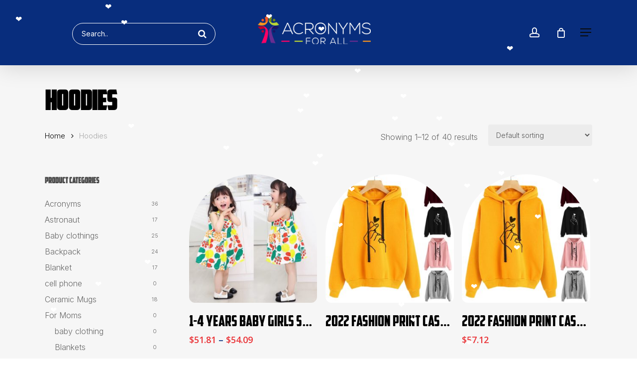

--- FILE ---
content_type: text/html; charset=UTF-8
request_url: https://acronymsforall.com/product-category/hoodies/
body_size: 21476
content:
<!doctype html>
<html lang="en-US" class="no-js">
<head>
	<meta charset="UTF-8">
	<meta name="viewport" content="width=device-width, initial-scale=1, maximum-scale=1, user-scalable=0" /><title>Hoodies &#8211; Acronyms For All</title>
					<style type="text/css" id="cst_font_data">
						@font-face {
	font-family: 'captain';
	font-weight: 100;
	font-display: auto;
	src: url('https://acronymsforall.com/wp-content/uploads/2022/09/American-Captain.woff2') format('woff2');
}					</style>
				<meta name='robots' content='max-image-preview:large' />
<link rel='dns-prefetch' href='//fonts.googleapis.com' />
<link rel="alternate" type="application/rss+xml" title="Acronyms For All &raquo; Feed" href="https://acronymsforall.com/feed/" />
<link rel="alternate" type="application/rss+xml" title="Acronyms For All &raquo; Comments Feed" href="https://acronymsforall.com/comments/feed/" />
<link rel="alternate" type="application/rss+xml" title="Acronyms For All &raquo; Hoodies Category Feed" href="https://acronymsforall.com/product-category/hoodies/feed/" />
<style id='wp-img-auto-sizes-contain-inline-css' type='text/css'>
img:is([sizes=auto i],[sizes^="auto," i]){contain-intrinsic-size:3000px 1500px}
/*# sourceURL=wp-img-auto-sizes-contain-inline-css */
</style>
<style id='wp-emoji-styles-inline-css' type='text/css'>

	img.wp-smiley, img.emoji {
		display: inline !important;
		border: none !important;
		box-shadow: none !important;
		height: 1em !important;
		width: 1em !important;
		margin: 0 0.07em !important;
		vertical-align: -0.1em !important;
		background: none !important;
		padding: 0 !important;
	}
/*# sourceURL=wp-emoji-styles-inline-css */
</style>
<style id='wp-block-library-inline-css' type='text/css'>
:root{--wp-block-synced-color:#7a00df;--wp-block-synced-color--rgb:122,0,223;--wp-bound-block-color:var(--wp-block-synced-color);--wp-editor-canvas-background:#ddd;--wp-admin-theme-color:#007cba;--wp-admin-theme-color--rgb:0,124,186;--wp-admin-theme-color-darker-10:#006ba1;--wp-admin-theme-color-darker-10--rgb:0,107,160.5;--wp-admin-theme-color-darker-20:#005a87;--wp-admin-theme-color-darker-20--rgb:0,90,135;--wp-admin-border-width-focus:2px}@media (min-resolution:192dpi){:root{--wp-admin-border-width-focus:1.5px}}.wp-element-button{cursor:pointer}:root .has-very-light-gray-background-color{background-color:#eee}:root .has-very-dark-gray-background-color{background-color:#313131}:root .has-very-light-gray-color{color:#eee}:root .has-very-dark-gray-color{color:#313131}:root .has-vivid-green-cyan-to-vivid-cyan-blue-gradient-background{background:linear-gradient(135deg,#00d084,#0693e3)}:root .has-purple-crush-gradient-background{background:linear-gradient(135deg,#34e2e4,#4721fb 50%,#ab1dfe)}:root .has-hazy-dawn-gradient-background{background:linear-gradient(135deg,#faaca8,#dad0ec)}:root .has-subdued-olive-gradient-background{background:linear-gradient(135deg,#fafae1,#67a671)}:root .has-atomic-cream-gradient-background{background:linear-gradient(135deg,#fdd79a,#004a59)}:root .has-nightshade-gradient-background{background:linear-gradient(135deg,#330968,#31cdcf)}:root .has-midnight-gradient-background{background:linear-gradient(135deg,#020381,#2874fc)}:root{--wp--preset--font-size--normal:16px;--wp--preset--font-size--huge:42px}.has-regular-font-size{font-size:1em}.has-larger-font-size{font-size:2.625em}.has-normal-font-size{font-size:var(--wp--preset--font-size--normal)}.has-huge-font-size{font-size:var(--wp--preset--font-size--huge)}.has-text-align-center{text-align:center}.has-text-align-left{text-align:left}.has-text-align-right{text-align:right}.has-fit-text{white-space:nowrap!important}#end-resizable-editor-section{display:none}.aligncenter{clear:both}.items-justified-left{justify-content:flex-start}.items-justified-center{justify-content:center}.items-justified-right{justify-content:flex-end}.items-justified-space-between{justify-content:space-between}.screen-reader-text{border:0;clip-path:inset(50%);height:1px;margin:-1px;overflow:hidden;padding:0;position:absolute;width:1px;word-wrap:normal!important}.screen-reader-text:focus{background-color:#ddd;clip-path:none;color:#444;display:block;font-size:1em;height:auto;left:5px;line-height:normal;padding:15px 23px 14px;text-decoration:none;top:5px;width:auto;z-index:100000}html :where(.has-border-color){border-style:solid}html :where([style*=border-top-color]){border-top-style:solid}html :where([style*=border-right-color]){border-right-style:solid}html :where([style*=border-bottom-color]){border-bottom-style:solid}html :where([style*=border-left-color]){border-left-style:solid}html :where([style*=border-width]){border-style:solid}html :where([style*=border-top-width]){border-top-style:solid}html :where([style*=border-right-width]){border-right-style:solid}html :where([style*=border-bottom-width]){border-bottom-style:solid}html :where([style*=border-left-width]){border-left-style:solid}html :where(img[class*=wp-image-]){height:auto;max-width:100%}:where(figure){margin:0 0 1em}html :where(.is-position-sticky){--wp-admin--admin-bar--position-offset:var(--wp-admin--admin-bar--height,0px)}@media screen and (max-width:600px){html :where(.is-position-sticky){--wp-admin--admin-bar--position-offset:0px}}

/*# sourceURL=wp-block-library-inline-css */
</style><style id='global-styles-inline-css' type='text/css'>
:root{--wp--preset--aspect-ratio--square: 1;--wp--preset--aspect-ratio--4-3: 4/3;--wp--preset--aspect-ratio--3-4: 3/4;--wp--preset--aspect-ratio--3-2: 3/2;--wp--preset--aspect-ratio--2-3: 2/3;--wp--preset--aspect-ratio--16-9: 16/9;--wp--preset--aspect-ratio--9-16: 9/16;--wp--preset--color--black: #000000;--wp--preset--color--cyan-bluish-gray: #abb8c3;--wp--preset--color--white: #ffffff;--wp--preset--color--pale-pink: #f78da7;--wp--preset--color--vivid-red: #cf2e2e;--wp--preset--color--luminous-vivid-orange: #ff6900;--wp--preset--color--luminous-vivid-amber: #fcb900;--wp--preset--color--light-green-cyan: #7bdcb5;--wp--preset--color--vivid-green-cyan: #00d084;--wp--preset--color--pale-cyan-blue: #8ed1fc;--wp--preset--color--vivid-cyan-blue: #0693e3;--wp--preset--color--vivid-purple: #9b51e0;--wp--preset--gradient--vivid-cyan-blue-to-vivid-purple: linear-gradient(135deg,rgb(6,147,227) 0%,rgb(155,81,224) 100%);--wp--preset--gradient--light-green-cyan-to-vivid-green-cyan: linear-gradient(135deg,rgb(122,220,180) 0%,rgb(0,208,130) 100%);--wp--preset--gradient--luminous-vivid-amber-to-luminous-vivid-orange: linear-gradient(135deg,rgb(252,185,0) 0%,rgb(255,105,0) 100%);--wp--preset--gradient--luminous-vivid-orange-to-vivid-red: linear-gradient(135deg,rgb(255,105,0) 0%,rgb(207,46,46) 100%);--wp--preset--gradient--very-light-gray-to-cyan-bluish-gray: linear-gradient(135deg,rgb(238,238,238) 0%,rgb(169,184,195) 100%);--wp--preset--gradient--cool-to-warm-spectrum: linear-gradient(135deg,rgb(74,234,220) 0%,rgb(151,120,209) 20%,rgb(207,42,186) 40%,rgb(238,44,130) 60%,rgb(251,105,98) 80%,rgb(254,248,76) 100%);--wp--preset--gradient--blush-light-purple: linear-gradient(135deg,rgb(255,206,236) 0%,rgb(152,150,240) 100%);--wp--preset--gradient--blush-bordeaux: linear-gradient(135deg,rgb(254,205,165) 0%,rgb(254,45,45) 50%,rgb(107,0,62) 100%);--wp--preset--gradient--luminous-dusk: linear-gradient(135deg,rgb(255,203,112) 0%,rgb(199,81,192) 50%,rgb(65,88,208) 100%);--wp--preset--gradient--pale-ocean: linear-gradient(135deg,rgb(255,245,203) 0%,rgb(182,227,212) 50%,rgb(51,167,181) 100%);--wp--preset--gradient--electric-grass: linear-gradient(135deg,rgb(202,248,128) 0%,rgb(113,206,126) 100%);--wp--preset--gradient--midnight: linear-gradient(135deg,rgb(2,3,129) 0%,rgb(40,116,252) 100%);--wp--preset--font-size--small: 13px;--wp--preset--font-size--medium: 20px;--wp--preset--font-size--large: 36px;--wp--preset--font-size--x-large: 42px;--wp--preset--spacing--20: 0.44rem;--wp--preset--spacing--30: 0.67rem;--wp--preset--spacing--40: 1rem;--wp--preset--spacing--50: 1.5rem;--wp--preset--spacing--60: 2.25rem;--wp--preset--spacing--70: 3.38rem;--wp--preset--spacing--80: 5.06rem;--wp--preset--shadow--natural: 6px 6px 9px rgba(0, 0, 0, 0.2);--wp--preset--shadow--deep: 12px 12px 50px rgba(0, 0, 0, 0.4);--wp--preset--shadow--sharp: 6px 6px 0px rgba(0, 0, 0, 0.2);--wp--preset--shadow--outlined: 6px 6px 0px -3px rgb(255, 255, 255), 6px 6px rgb(0, 0, 0);--wp--preset--shadow--crisp: 6px 6px 0px rgb(0, 0, 0);}:where(.is-layout-flex){gap: 0.5em;}:where(.is-layout-grid){gap: 0.5em;}body .is-layout-flex{display: flex;}.is-layout-flex{flex-wrap: wrap;align-items: center;}.is-layout-flex > :is(*, div){margin: 0;}body .is-layout-grid{display: grid;}.is-layout-grid > :is(*, div){margin: 0;}:where(.wp-block-columns.is-layout-flex){gap: 2em;}:where(.wp-block-columns.is-layout-grid){gap: 2em;}:where(.wp-block-post-template.is-layout-flex){gap: 1.25em;}:where(.wp-block-post-template.is-layout-grid){gap: 1.25em;}.has-black-color{color: var(--wp--preset--color--black) !important;}.has-cyan-bluish-gray-color{color: var(--wp--preset--color--cyan-bluish-gray) !important;}.has-white-color{color: var(--wp--preset--color--white) !important;}.has-pale-pink-color{color: var(--wp--preset--color--pale-pink) !important;}.has-vivid-red-color{color: var(--wp--preset--color--vivid-red) !important;}.has-luminous-vivid-orange-color{color: var(--wp--preset--color--luminous-vivid-orange) !important;}.has-luminous-vivid-amber-color{color: var(--wp--preset--color--luminous-vivid-amber) !important;}.has-light-green-cyan-color{color: var(--wp--preset--color--light-green-cyan) !important;}.has-vivid-green-cyan-color{color: var(--wp--preset--color--vivid-green-cyan) !important;}.has-pale-cyan-blue-color{color: var(--wp--preset--color--pale-cyan-blue) !important;}.has-vivid-cyan-blue-color{color: var(--wp--preset--color--vivid-cyan-blue) !important;}.has-vivid-purple-color{color: var(--wp--preset--color--vivid-purple) !important;}.has-black-background-color{background-color: var(--wp--preset--color--black) !important;}.has-cyan-bluish-gray-background-color{background-color: var(--wp--preset--color--cyan-bluish-gray) !important;}.has-white-background-color{background-color: var(--wp--preset--color--white) !important;}.has-pale-pink-background-color{background-color: var(--wp--preset--color--pale-pink) !important;}.has-vivid-red-background-color{background-color: var(--wp--preset--color--vivid-red) !important;}.has-luminous-vivid-orange-background-color{background-color: var(--wp--preset--color--luminous-vivid-orange) !important;}.has-luminous-vivid-amber-background-color{background-color: var(--wp--preset--color--luminous-vivid-amber) !important;}.has-light-green-cyan-background-color{background-color: var(--wp--preset--color--light-green-cyan) !important;}.has-vivid-green-cyan-background-color{background-color: var(--wp--preset--color--vivid-green-cyan) !important;}.has-pale-cyan-blue-background-color{background-color: var(--wp--preset--color--pale-cyan-blue) !important;}.has-vivid-cyan-blue-background-color{background-color: var(--wp--preset--color--vivid-cyan-blue) !important;}.has-vivid-purple-background-color{background-color: var(--wp--preset--color--vivid-purple) !important;}.has-black-border-color{border-color: var(--wp--preset--color--black) !important;}.has-cyan-bluish-gray-border-color{border-color: var(--wp--preset--color--cyan-bluish-gray) !important;}.has-white-border-color{border-color: var(--wp--preset--color--white) !important;}.has-pale-pink-border-color{border-color: var(--wp--preset--color--pale-pink) !important;}.has-vivid-red-border-color{border-color: var(--wp--preset--color--vivid-red) !important;}.has-luminous-vivid-orange-border-color{border-color: var(--wp--preset--color--luminous-vivid-orange) !important;}.has-luminous-vivid-amber-border-color{border-color: var(--wp--preset--color--luminous-vivid-amber) !important;}.has-light-green-cyan-border-color{border-color: var(--wp--preset--color--light-green-cyan) !important;}.has-vivid-green-cyan-border-color{border-color: var(--wp--preset--color--vivid-green-cyan) !important;}.has-pale-cyan-blue-border-color{border-color: var(--wp--preset--color--pale-cyan-blue) !important;}.has-vivid-cyan-blue-border-color{border-color: var(--wp--preset--color--vivid-cyan-blue) !important;}.has-vivid-purple-border-color{border-color: var(--wp--preset--color--vivid-purple) !important;}.has-vivid-cyan-blue-to-vivid-purple-gradient-background{background: var(--wp--preset--gradient--vivid-cyan-blue-to-vivid-purple) !important;}.has-light-green-cyan-to-vivid-green-cyan-gradient-background{background: var(--wp--preset--gradient--light-green-cyan-to-vivid-green-cyan) !important;}.has-luminous-vivid-amber-to-luminous-vivid-orange-gradient-background{background: var(--wp--preset--gradient--luminous-vivid-amber-to-luminous-vivid-orange) !important;}.has-luminous-vivid-orange-to-vivid-red-gradient-background{background: var(--wp--preset--gradient--luminous-vivid-orange-to-vivid-red) !important;}.has-very-light-gray-to-cyan-bluish-gray-gradient-background{background: var(--wp--preset--gradient--very-light-gray-to-cyan-bluish-gray) !important;}.has-cool-to-warm-spectrum-gradient-background{background: var(--wp--preset--gradient--cool-to-warm-spectrum) !important;}.has-blush-light-purple-gradient-background{background: var(--wp--preset--gradient--blush-light-purple) !important;}.has-blush-bordeaux-gradient-background{background: var(--wp--preset--gradient--blush-bordeaux) !important;}.has-luminous-dusk-gradient-background{background: var(--wp--preset--gradient--luminous-dusk) !important;}.has-pale-ocean-gradient-background{background: var(--wp--preset--gradient--pale-ocean) !important;}.has-electric-grass-gradient-background{background: var(--wp--preset--gradient--electric-grass) !important;}.has-midnight-gradient-background{background: var(--wp--preset--gradient--midnight) !important;}.has-small-font-size{font-size: var(--wp--preset--font-size--small) !important;}.has-medium-font-size{font-size: var(--wp--preset--font-size--medium) !important;}.has-large-font-size{font-size: var(--wp--preset--font-size--large) !important;}.has-x-large-font-size{font-size: var(--wp--preset--font-size--x-large) !important;}
/*# sourceURL=global-styles-inline-css */
</style>

<style id='classic-theme-styles-inline-css' type='text/css'>
/*! This file is auto-generated */
.wp-block-button__link{color:#fff;background-color:#32373c;border-radius:9999px;box-shadow:none;text-decoration:none;padding:calc(.667em + 2px) calc(1.333em + 2px);font-size:1.125em}.wp-block-file__button{background:#32373c;color:#fff;text-decoration:none}
/*# sourceURL=/wp-includes/css/classic-themes.min.css */
</style>
<link rel='stylesheet' id='contact-form-7-css' href='https://acronymsforall.com/wp-content/plugins/contact-form-7/includes/css/styles.css?ver=5.8.3' type='text/css' media='all' />
<link rel='stylesheet' id='gmse-style-css' href='https://acronymsforall.com/wp-content/plugins/snow-effect//css/style.css?ver=1.0.0' type='text/css' media='all' />
<link rel='stylesheet' id='woocommerce-layout-css' href='https://acronymsforall.com/wp-content/plugins/woocommerce/assets/css/woocommerce-layout.css?ver=8.3.0' type='text/css' media='all' />
<link rel='stylesheet' id='woocommerce-smallscreen-css' href='https://acronymsforall.com/wp-content/plugins/woocommerce/assets/css/woocommerce-smallscreen.css?ver=8.3.0' type='text/css' media='only screen and (max-width: 768px)' />
<link rel='stylesheet' id='woocommerce-general-css' href='https://acronymsforall.com/wp-content/plugins/woocommerce/assets/css/woocommerce.css?ver=8.3.0' type='text/css' media='all' />
<style id='woocommerce-inline-inline-css' type='text/css'>
.woocommerce form .form-row .required { visibility: visible; }
/*# sourceURL=woocommerce-inline-inline-css */
</style>
<link rel='stylesheet' id='woo-variation-swatches-css' href='https://acronymsforall.com/wp-content/plugins/woo-variation-swatches/assets/css/frontend.min.css?ver=1701194986' type='text/css' media='all' />
<style id='woo-variation-swatches-inline-css' type='text/css'>
:root {
--wvs-tick:url("data:image/svg+xml;utf8,%3Csvg filter='drop-shadow(0px 0px 2px rgb(0 0 0 / .8))' xmlns='http://www.w3.org/2000/svg'  viewBox='0 0 30 30'%3E%3Cpath fill='none' stroke='%23ffffff' stroke-linecap='round' stroke-linejoin='round' stroke-width='4' d='M4 16L11 23 27 7'/%3E%3C/svg%3E");

--wvs-cross:url("data:image/svg+xml;utf8,%3Csvg filter='drop-shadow(0px 0px 5px rgb(255 255 255 / .6))' xmlns='http://www.w3.org/2000/svg' width='72px' height='72px' viewBox='0 0 24 24'%3E%3Cpath fill='none' stroke='%23ff0000' stroke-linecap='round' stroke-width='0.6' d='M5 5L19 19M19 5L5 19'/%3E%3C/svg%3E");
--wvs-single-product-item-width:30px;
--wvs-single-product-item-height:30px;
--wvs-single-product-item-font-size:16px}
/*# sourceURL=woo-variation-swatches-inline-css */
</style>
<link rel='preload' as='font' type='font/woff2' crossorigin='anonymous' id='tinvwl-webfont-font-css' href='https://acronymsforall.com/wp-content/plugins/ti-woocommerce-wishlist/assets/fonts/tinvwl-webfont.woff2?ver=xu2uyi'  media='all' />
<link rel='stylesheet' id='tinvwl-webfont-css' href='https://acronymsforall.com/wp-content/plugins/ti-woocommerce-wishlist/assets/css/webfont.min.css?ver=2.8.0' type='text/css' media='all' />
<link rel='stylesheet' id='tinvwl-css' href='https://acronymsforall.com/wp-content/plugins/ti-woocommerce-wishlist/assets/css/public.min.css?ver=2.8.0' type='text/css' media='all' />
<link rel='stylesheet' id='font-awesome-css' href='https://acronymsforall.com/wp-content/themes/salient/css/font-awesome-legacy.min.css?ver=4.7.1' type='text/css' media='all' />
<link rel='stylesheet' id='salient-grid-system-css' href='https://acronymsforall.com/wp-content/themes/salient/css/build/grid-system.css?ver=14.0' type='text/css' media='all' />
<link rel='stylesheet' id='main-styles-css' href='https://acronymsforall.com/wp-content/themes/salient/css/build/style.css?ver=14.0' type='text/css' media='all' />
<link rel='stylesheet' id='nectar-header-layout-centered-logo-between-menu-alt-css' href='https://acronymsforall.com/wp-content/themes/salient/css/build/header/header-layout-centered-logo-between-menu-alt.css?ver=14.0' type='text/css' media='all' />
<link rel='stylesheet' id='nectar_default_font_open_sans-css' href='https://fonts.googleapis.com/css?family=Open+Sans%3A300%2C400%2C600%2C700&#038;subset=latin%2Clatin-ext' type='text/css' media='all' />
<link rel='stylesheet' id='nectar-blog-auto-masonry-meta-overlaid-spaced-css' href='https://acronymsforall.com/wp-content/themes/salient/css/build/blog/auto-masonry-meta-overlaid-spaced.css?ver=14.0' type='text/css' media='all' />
<link rel='stylesheet' id='responsive-css' href='https://acronymsforall.com/wp-content/themes/salient/css/build/responsive.css?ver=14.0' type='text/css' media='all' />
<link rel='stylesheet' id='nectar-product-style-classic-css' href='https://acronymsforall.com/wp-content/themes/salient/css/build/third-party/woocommerce/product-style-classic.css?ver=14.0' type='text/css' media='all' />
<link rel='stylesheet' id='woocommerce-css' href='https://acronymsforall.com/wp-content/themes/salient/css/build/woocommerce.css?ver=14.0' type='text/css' media='all' />
<link rel='stylesheet' id='skin-material-css' href='https://acronymsforall.com/wp-content/themes/salient/css/build/skin-material.css?ver=14.0' type='text/css' media='all' />
<link rel='stylesheet' id='salient-wp-menu-dynamic-css' href='https://acronymsforall.com/wp-content/uploads/salient/menu-dynamic.css?ver=59427' type='text/css' media='all' />
<link rel='stylesheet' id='newsletter-css' href='https://acronymsforall.com/wp-content/plugins/newsletter/style.css?ver=8.0.4' type='text/css' media='all' />
<link rel='stylesheet' id='dynamic-css-css' href='https://acronymsforall.com/wp-content/themes/salient/css/salient-dynamic-styles.css?ver=74929' type='text/css' media='all' />
<style id='dynamic-css-inline-css' type='text/css'>
#header-space{background-color:#ffffff}@media only screen and (min-width:1000px){body #ajax-content-wrap.no-scroll{min-height:calc(100vh - 131px);height:calc(100vh - 131px)!important;}}@media only screen and (min-width:1000px){#page-header-wrap.fullscreen-header,#page-header-wrap.fullscreen-header #page-header-bg,html:not(.nectar-box-roll-loaded) .nectar-box-roll > #page-header-bg.fullscreen-header,.nectar_fullscreen_zoom_recent_projects,#nectar_fullscreen_rows:not(.afterLoaded) > div{height:calc(100vh - 130px);}.wpb_row.vc_row-o-full-height.top-level,.wpb_row.vc_row-o-full-height.top-level > .col.span_12{min-height:calc(100vh - 130px);}html:not(.nectar-box-roll-loaded) .nectar-box-roll > #page-header-bg.fullscreen-header{top:131px;}.nectar-slider-wrap[data-fullscreen="true"]:not(.loaded),.nectar-slider-wrap[data-fullscreen="true"]:not(.loaded) .swiper-container{height:calc(100vh - 129px)!important;}.admin-bar .nectar-slider-wrap[data-fullscreen="true"]:not(.loaded),.admin-bar .nectar-slider-wrap[data-fullscreen="true"]:not(.loaded) .swiper-container{height:calc(100vh - 129px - 32px)!important;}}@media only screen and (max-width:999px){.using-mobile-browser #nectar_fullscreen_rows:not(.afterLoaded):not([data-mobile-disable="on"]) > div{height:calc(100vh - 116px);}.using-mobile-browser .wpb_row.vc_row-o-full-height.top-level,.using-mobile-browser .wpb_row.vc_row-o-full-height.top-level > .col.span_12,[data-permanent-transparent="1"].using-mobile-browser .wpb_row.vc_row-o-full-height.top-level,[data-permanent-transparent="1"].using-mobile-browser .wpb_row.vc_row-o-full-height.top-level > .col.span_12{min-height:calc(100vh - 116px);}html:not(.nectar-box-roll-loaded) .nectar-box-roll > #page-header-bg.fullscreen-header,.nectar_fullscreen_zoom_recent_projects,.nectar-slider-wrap[data-fullscreen="true"]:not(.loaded),.nectar-slider-wrap[data-fullscreen="true"]:not(.loaded) .swiper-container,#nectar_fullscreen_rows:not(.afterLoaded):not([data-mobile-disable="on"]) > div{height:calc(100vh - 63px);}.wpb_row.vc_row-o-full-height.top-level,.wpb_row.vc_row-o-full-height.top-level > .col.span_12{min-height:calc(100vh - 63px);}body[data-transparent-header="false"] #ajax-content-wrap.no-scroll{min-height:calc(100vh - 63px);height:calc(100vh - 63px);}}.post-type-archive-product.woocommerce .container-wrap,.tax-product_cat.woocommerce .container-wrap{background-color:#f6f6f6;}.woocommerce.single-product #single-meta{position:relative!important;top:0!important;margin:0;left:8px;height:auto;}.woocommerce.single-product #single-meta:after{display:block;content:" ";clear:both;height:1px;}.woocommerce ul.products li.product.material,.woocommerce-page ul.products li.product.material{background-color:#ffffff;}.woocommerce ul.products li.product.minimal .product-wrap,.woocommerce ul.products li.product.minimal .background-color-expand,.woocommerce-page ul.products li.product.minimal .product-wrap,.woocommerce-page ul.products li.product.minimal .background-color-expand{background-color:#ffffff;}.screen-reader-text,.nectar-skip-to-content:not(:focus){border:0;clip:rect(1px,1px,1px,1px);clip-path:inset(50%);height:1px;margin:-1px;overflow:hidden;padding:0;position:absolute!important;width:1px;word-wrap:normal!important;}
/*# sourceURL=dynamic-css-inline-css */
</style>
<link rel='stylesheet' id='salient-child-style-css' href='https://acronymsforall.com/wp-content/themes/salient-child/style.css?ver=14.0' type='text/css' media='all' />
<link rel='stylesheet' id='redux-google-fonts-salient_redux-css' href='https://fonts.googleapis.com/css?family=Inter%3A300%2C700%2C400&#038;ver=1675704776' type='text/css' media='all' />
<link rel='stylesheet' id='etsy_shop_style-css' href='https://acronymsforall.com/wp-content/plugins/etsy-shop/etsy-shop.css?ver=3.0.5' type='text/css' media='all' />
<script type="text/javascript" src="https://acronymsforall.com/wp-includes/js/jquery/jquery.min.js?ver=3.7.1" id="jquery-core-js"></script>
<script type="text/javascript" src="https://acronymsforall.com/wp-includes/js/jquery/jquery-migrate.min.js?ver=3.4.1" id="jquery-migrate-js"></script>
<script type="text/javascript" src="https://acronymsforall.com/wp-content/plugins/woocommerce/assets/js/jquery-blockui/jquery.blockUI.min.js?ver=2.7.0-wc.8.3.0" id="jquery-blockui-js" data-wp-strategy="defer"></script>
<script type="text/javascript" id="wc-add-to-cart-js-extra">
/* <![CDATA[ */
var wc_add_to_cart_params = {"ajax_url":"/wp-admin/admin-ajax.php","wc_ajax_url":"/?wc-ajax=%%endpoint%%","i18n_view_cart":"View cart","cart_url":"https://acronymsforall.com/cart/","is_cart":"","cart_redirect_after_add":"no"};
//# sourceURL=wc-add-to-cart-js-extra
/* ]]> */
</script>
<script type="text/javascript" src="https://acronymsforall.com/wp-content/plugins/woocommerce/assets/js/frontend/add-to-cart.min.js?ver=8.3.0" id="wc-add-to-cart-js" data-wp-strategy="defer"></script>
<script type="text/javascript" src="https://acronymsforall.com/wp-content/plugins/woocommerce/assets/js/js-cookie/js.cookie.min.js?ver=2.1.4-wc.8.3.0" id="js-cookie-js" data-wp-strategy="defer"></script>
<script type="text/javascript" id="woocommerce-js-extra">
/* <![CDATA[ */
var woocommerce_params = {"ajax_url":"/wp-admin/admin-ajax.php","wc_ajax_url":"/?wc-ajax=%%endpoint%%"};
//# sourceURL=woocommerce-js-extra
/* ]]> */
</script>
<script type="text/javascript" src="https://acronymsforall.com/wp-content/plugins/woocommerce/assets/js/frontend/woocommerce.min.js?ver=8.3.0" id="woocommerce-js" defer="defer" data-wp-strategy="defer"></script>
<script type="text/javascript" src="https://acronymsforall.com/wp-content/plugins/js_composer_salient/assets/js/vendors/woocommerce-add-to-cart.js?ver=6.7" id="vc_woocommerce-add-to-cart-js-js"></script>
<link rel="https://api.w.org/" href="https://acronymsforall.com/wp-json/" /><link rel="alternate" title="JSON" type="application/json" href="https://acronymsforall.com/wp-json/wp/v2/product_cat/2709" /><link rel="EditURI" type="application/rsd+xml" title="RSD" href="https://acronymsforall.com/xmlrpc.php?rsd" />
<meta name="generator" content="WordPress 6.9" />
<meta name="generator" content="WooCommerce 8.3.0" />
<script type="text/javascript"> var root = document.getElementsByTagName( "html" )[0]; root.setAttribute( "class", "js" ); </script>	<noscript><style>.woocommerce-product-gallery{ opacity: 1 !important; }</style></noscript>
	<meta name="generator" content="Powered by WPBakery Page Builder - drag and drop page builder for WordPress."/>
<meta name="generator" content="Powered by Slider Revolution 6.6.10 - responsive, Mobile-Friendly Slider Plugin for WordPress with comfortable drag and drop interface." />
<link rel="icon" href="https://acronymsforall.com/wp-content/uploads/2022/09/logo-1-150x67.png" sizes="32x32" />
<link rel="icon" href="https://acronymsforall.com/wp-content/uploads/2022/09/logo-1.png" sizes="192x192" />
<link rel="apple-touch-icon" href="https://acronymsforall.com/wp-content/uploads/2022/09/logo-1.png" />
<meta name="msapplication-TileImage" content="https://acronymsforall.com/wp-content/uploads/2022/09/logo-1.png" />
<script>function setREVStartSize(e){
			//window.requestAnimationFrame(function() {
				window.RSIW = window.RSIW===undefined ? window.innerWidth : window.RSIW;
				window.RSIH = window.RSIH===undefined ? window.innerHeight : window.RSIH;
				try {
					var pw = document.getElementById(e.c).parentNode.offsetWidth,
						newh;
					pw = pw===0 || isNaN(pw) || (e.l=="fullwidth" || e.layout=="fullwidth") ? window.RSIW : pw;
					e.tabw = e.tabw===undefined ? 0 : parseInt(e.tabw);
					e.thumbw = e.thumbw===undefined ? 0 : parseInt(e.thumbw);
					e.tabh = e.tabh===undefined ? 0 : parseInt(e.tabh);
					e.thumbh = e.thumbh===undefined ? 0 : parseInt(e.thumbh);
					e.tabhide = e.tabhide===undefined ? 0 : parseInt(e.tabhide);
					e.thumbhide = e.thumbhide===undefined ? 0 : parseInt(e.thumbhide);
					e.mh = e.mh===undefined || e.mh=="" || e.mh==="auto" ? 0 : parseInt(e.mh,0);
					if(e.layout==="fullscreen" || e.l==="fullscreen")
						newh = Math.max(e.mh,window.RSIH);
					else{
						e.gw = Array.isArray(e.gw) ? e.gw : [e.gw];
						for (var i in e.rl) if (e.gw[i]===undefined || e.gw[i]===0) e.gw[i] = e.gw[i-1];
						e.gh = e.el===undefined || e.el==="" || (Array.isArray(e.el) && e.el.length==0)? e.gh : e.el;
						e.gh = Array.isArray(e.gh) ? e.gh : [e.gh];
						for (var i in e.rl) if (e.gh[i]===undefined || e.gh[i]===0) e.gh[i] = e.gh[i-1];
											
						var nl = new Array(e.rl.length),
							ix = 0,
							sl;
						e.tabw = e.tabhide>=pw ? 0 : e.tabw;
						e.thumbw = e.thumbhide>=pw ? 0 : e.thumbw;
						e.tabh = e.tabhide>=pw ? 0 : e.tabh;
						e.thumbh = e.thumbhide>=pw ? 0 : e.thumbh;
						for (var i in e.rl) nl[i] = e.rl[i]<window.RSIW ? 0 : e.rl[i];
						sl = nl[0];
						for (var i in nl) if (sl>nl[i] && nl[i]>0) { sl = nl[i]; ix=i;}
						var m = pw>(e.gw[ix]+e.tabw+e.thumbw) ? 1 : (pw-(e.tabw+e.thumbw)) / (e.gw[ix]);
						newh =  (e.gh[ix] * m) + (e.tabh + e.thumbh);
					}
					var el = document.getElementById(e.c);
					if (el!==null && el) el.style.height = newh+"px";
					el = document.getElementById(e.c+"_wrapper");
					if (el!==null && el) {
						el.style.height = newh+"px";
						el.style.display = "block";
					}
				} catch(e){
					console.log("Failure at Presize of Slider:" + e)
				}
			//});
		  };</script>
		<style type="text/css" id="wp-custom-css">
			#header-hero h2:before {

    left: -30%;
    top: -87px;
}
#footer-outer div#newsletterwidgetminimal-2 form.tnp-form input.tnp-email {
    padding-right: 135px !important;
}
#header-outer header {
    background: #082d7d !important;
}
h2.woocommerce-loop-product__title {
    white-space: nowrap;
    overflow: hidden;
    text-overflow: ellipsis;
}
.page-id-37 #header-outer header {
    background: unset !important;
}
#page-header-bg h1, .nectar-box-roll .overlaid-content h1 {
    color: #082d7d;
}

@media (max-width: 479px){

#nec-sec h2.ns-heading-el {
    font-size: 25px !important;
    line-height: 28px !important;
    padding-bottom: 0px !important;
    margin-bottom: 0px !important;
    font-weight: 400 !important;
}
.row-bg-wrap .row-bg.viewport-desktop.using-image {
    background: #cfe8f7 !important;
}
	div#banner-mi h2 em {
    font-size: unset !important;
}

div#banner-mi h2 {
    font-size: 22px !important;
}
	h1.product_title.entry-title.nectar-inherit-default {
    font-size: 25px !important;
    line-height: 35px !important;
    font-weight: 400 !important;
}
	div#header-outer {
    background: #082d7d !important;
}
	.woocommerce-page.woocommerce-cart .woocommerce p.cart-empty {
    font-size: 26px !important;
    text-align: center !important;
}
}
@media (min-width: 480px) and (max-width: 767px){
div#header-outer {
    background: #082d7d !important;
}
	
.row-bg-wrap .row-bg.viewport-desktop.using-image {
    background: #cfe8f7 !important;
}
	div#banner-mi h2 em {
    font-size: unset !important;
}
	div#header-outer {
    padding: 0 !important;
}

div#banner-mi h2 {
    font-size: 22px !important;
}
h1.product_title.entry-title.nectar-inherit-default {
    font-size: 25px !important;
    line-height: 35px !important;
    font-weight: 400 !important;
}
	.woocommerce-page.woocommerce-cart .woocommerce p.cart-empty {
    font-size: 26px !important;
    text-align: center !important;
}
	div#header-outer {
    padding: 0 !important;
}
}
@media (min-width: 768px) and (max-width: 1023px){
	
	body div#header-outer {
    background: #082d7d !important;
}
	div#header-outer {
    padding: 0 !important;
}
	
div#custom_html-2 {
    margin-left: 0 !important;
}
div#nav_menu-2 {
    margin-left: 0 !important;
}
#footer-outer #footer-widgets .foot-secc li:before {
    left: 20px !important;
}
div#header-outer {
    background: #082d7d !important;
}
div#header-outer {
    background: #082d7d !important;
}
	.woocommerce-page.woocommerce-cart .woocommerce p.cart-empty {
    font-size: 26px !important;
    text-align: center !important;
}
	h1.product_title.entry-title.nectar-inherit-default {
    font-size: 33px !important;
    font-weight: 400 !important;
    line-height: 40px !important;
}
}
@media (min-width: 1024px) and (max-width: 1201px) {

	#header-hero h2:before {
    left: -18% !important;
    top: -122px !important;
}
	div#banner-2 h2 {
    font-size: 30px !important;
    line-height: 35px !important;
}
	.nectar-slider-wrap[data-full-width=false] .swiper-slide .content p {
    margin-top: -18px;
    margin-bottom: 20px !important;
}
	
	div#nav_menu-2 {
    margin-left: 0 !important;
}
	.custom-search-option.aaaa input[type="text"] {
    margin-left: 0 !important;
}
	div#nav_menu-2 {
    margin-left: 0;
}
div#custom_html-2 {
    margin-left: 15px !important;
}
#footer-outer #footer-widgets .foot-secc li:before {
    left: 19px !important;
}
div#media_image-2 {
    margin-left: -30px;
}

div#text-2 {
    margin-left: -30px !important;
}

div#newsletterwidgetminimal-2 {
    margin-left: -14px !important;
}
	
div#banner-2 {
    padding: 20px 0 !important;
}

#footer-outer div#newsletterwidgetminimal-2 form.tnp-form input.tnp-submit {
    font-size: 11px !important;
}
	
}
@media (min-width: 1202px) and (max-width: 1399px) {
#header-hero h2:before {
    left: -11%;
    top: -111px;
}


}

@media (min-width: 1400px) and (max-width: 1600px) {



}		</style>
		<noscript><style> .wpb_animate_when_almost_visible { opacity: 1; }</style></noscript><link rel='stylesheet' id='nectar-woocommerce-non-critical-css' href='https://acronymsforall.com/wp-content/themes/salient/css/build/third-party/woocommerce/woocommerce-non-critical.css?ver=14.0' type='text/css' media='all' />
<link rel='stylesheet' id='fancyBox-css' href='https://acronymsforall.com/wp-content/themes/salient/css/build/plugins/jquery.fancybox.css?ver=3.3.1' type='text/css' media='all' />
<link rel='stylesheet' id='nectar-ocm-core-css' href='https://acronymsforall.com/wp-content/themes/salient/css/build/off-canvas/core.css?ver=14.0' type='text/css' media='all' />
<link rel='stylesheet' id='nectar-ocm-slide-out-right-material-css' href='https://acronymsforall.com/wp-content/themes/salient/css/build/off-canvas/slide-out-right-material.css?ver=14.0' type='text/css' media='all' />
<link rel='stylesheet' id='rs-plugin-settings-css' href='https://acronymsforall.com/wp-content/plugins/revslider/public/assets/css/rs6.css?ver=6.6.10' type='text/css' media='all' />
<style id='rs-plugin-settings-inline-css' type='text/css'>
#rs-demo-id {}
/*# sourceURL=rs-plugin-settings-inline-css */
</style>
</head><body class="archive tax-product_cat term-hoodies term-2709 wp-theme-salient wp-child-theme-salient-child theme-salient woocommerce woocommerce-page woocommerce-no-js woo-variation-swatches wvs-behavior-blur wvs-theme-salient-child wvs-show-label wvs-tooltip tinvwl-theme-style material wpb-js-composer js-comp-ver-6.7 vc_responsive" data-footer-reveal="false" data-footer-reveal-shadow="none" data-header-format="centered-logo-between-menu-alt" data-body-border="off" data-boxed-style="" data-header-breakpoint="1030" data-dropdown-style="minimal" data-cae="easeOutCubic" data-cad="750" data-megamenu-width="contained" data-aie="none" data-ls="fancybox" data-apte="standard" data-hhun="1" data-fancy-form-rcs="default" data-form-style="default" data-form-submit="regular" data-is="minimal" data-button-style="slightly_rounded_shadow" data-user-account-button="true" data-flex-cols="true" data-col-gap="default" data-header-inherit-rc="false" data-header-search="false" data-animated-anchors="true" data-ajax-transitions="false" data-full-width-header="false" data-slide-out-widget-area="true" data-slide-out-widget-area-style="slide-out-from-right" data-user-set-ocm="1" data-loading-animation="none" data-bg-header="false" data-responsive="1" data-ext-responsive="true" data-ext-padding="90" data-header-resize="0" data-header-color="custom" data-cart="true" data-remove-m-parallax="" data-remove-m-video-bgs="" data-m-animate="0" data-force-header-trans-color="light" data-smooth-scrolling="0" data-permanent-transparent="false" >
	
	<script type="text/javascript">
	 (function(window, document) {

		 if(navigator.userAgent.match(/(Android|iPod|iPhone|iPad|BlackBerry|IEMobile|Opera Mini)/)) {
			 document.body.className += " using-mobile-browser mobile ";
		 }

		 if( !("ontouchstart" in window) ) {

			 var body = document.querySelector("body");
			 var winW = window.innerWidth;
			 var bodyW = body.clientWidth;

			 if (winW > bodyW + 4) {
				 body.setAttribute("style", "--scroll-bar-w: " + (winW - bodyW - 4) + "px");
			 } else {
				 body.setAttribute("style", "--scroll-bar-w: 0px");
			 }
		 }

	 })(window, document);
   </script><a href="#ajax-content-wrap" class="nectar-skip-to-content">Skip to main content</a><div class="ocm-effect-wrap"><div class="ocm-effect-wrap-inner">	
	<div id="header-space"  data-header-mobile-fixed='false'></div> 
	
		<div id="header-outer" data-has-menu="true" data-has-buttons="yes" data-header-button_style="default" data-using-pr-menu="false" data-mobile-fixed="false" data-ptnm="false" data-lhe="animated_underline" data-user-set-bg="#ffffff" data-format="centered-logo-between-menu-alt" data-permanent-transparent="false" data-megamenu-rt="0" data-remove-fixed="1" data-header-resize="0" data-cart="true" data-transparency-option="" data-box-shadow="large" data-shrink-num="6" data-using-secondary="0" data-using-logo="1" data-logo-height="75" data-m-logo-height="40" data-padding="28" data-full-width="false" data-condense="false" >
		
<div id="search-outer" class="nectar">
	<div id="search">
		<div class="container">
			 <div id="search-box">
				 <div class="inner-wrap">
					 <div class="col span_12">
						  <form role="search" action="https://acronymsforall.com/" method="GET">
														 <input type="text" name="s" id="s" value="" aria-label="Search" placeholder="Search" />
							 
						<span>Hit enter to search or ESC to close</span>
												</form>
					</div><!--/span_12-->
				</div><!--/inner-wrap-->
			 </div><!--/search-box-->
			 <div id="close"><a href="#"><span class="screen-reader-text">Close Search</span>
				<span class="close-wrap"> <span class="close-line close-line1"></span> <span class="close-line close-line2"></span> </span>				 </a></div>
		 </div><!--/container-->
	</div><!--/search-->
</div><!--/search-outer-->

<header id="top">
	<div class="container">
		<div class="row">
			<div class="col span_3">
								<div class="custom-search-option aaaa">
<div class="topnav">
  <div class="search-container">
    <form action="https://acronymsforall.com/" method="GET">
      <input type="text" name="s" placeholder="Search..">
      <button type="submit"><i class="fa fa-search"></i></button>
    </form>
  </div>
</div>
</div>
				<a id="logo" href="https://acronymsforall.com" data-supplied-ml-starting-dark="false" data-supplied-ml-starting="true" data-supplied-ml="false" >
					<img class="stnd skip-lazy default-logo dark-version" width="285" height="87" alt="Acronyms For All" src="https://acronymsforall.com/wp-content/uploads/2023/01/03-Reginald-Mcknight-Project_03-3.png" srcset="https://acronymsforall.com/wp-content/uploads/2023/01/03-Reginald-Mcknight-Project_03-3.png 1x, https://acronymsforall.com/wp-content/uploads/2023/01/03-Reginald-Mcknight-Project_03-3.png 2x" />				</a>
							</div><!--/span_3-->

			<div class="col span_9 col_last">
									<div class="nectar-mobile-only mobile-header"><div class="inner"></div></div>
									<a class="mobile-user-account" href="https://acronymsforall.com/my-account/"><span class="normal icon-salient-m-user" aria-hidden="true"></span><span class="screen-reader-text">account</span></a>
					
						<a id="mobile-cart-link" data-cart-style="dropdown" href="https://acronymsforall.com/cart/"><i class="icon-salient-cart"></i><div class="cart-wrap"><span>0 </span></div></a>
															<div class="slide-out-widget-area-toggle mobile-icon slide-out-from-right" data-custom-color="false" data-icon-animation="simple-transform">
						<div> <a href="#sidewidgetarea" aria-label="Navigation Menu" aria-expanded="false" class="closed">
							<span class="screen-reader-text">Menu</span><span aria-hidden="true"> <i class="lines-button x2"> <i class="lines"></i> </i> </span>
						</a></div>
					</div>
				
									<nav>
						
					</nav>

					
				</div><!--/span_9-->

									<div class="right-aligned-menu-items">
						<nav>
							<ul class="buttons sf-menu" data-user-set-ocm="1">

								<li id="nectar-user-account"><div><a href="https://acronymsforall.com/my-account/"><span class="icon-salient-m-user" aria-hidden="true"></span><span class="screen-reader-text">account</span></a></div> </li><li class="nectar-woo-cart">
			<div class="cart-outer" data-user-set-ocm="1" data-cart-style="dropdown">
				<div class="cart-menu-wrap">
					<div class="cart-menu">
						<a class="cart-contents" href="https://acronymsforall.com/cart/"><div class="cart-icon-wrap"><i class="icon-salient-cart" aria-hidden="true"></i> <div class="cart-wrap"><span>0 </span></div> </div></a>
					</div>
				</div>

									<div class="cart-notification">
						<span class="item-name"></span> was successfully added to your cart.					</div>
				
				<div class="widget woocommerce widget_shopping_cart"><h2 class="widgettitle">Cart</h2><div class="widget_shopping_cart_content"></div></div>
			</div>

			</li><li class="slide-out-widget-area-toggle" data-icon-animation="simple-transform" data-custom-color="false"><div> <a href="#sidewidgetarea" aria-label="Navigation Menu" aria-expanded="false" class="closed"> <span class="screen-reader-text">Menu</span><span aria-hidden="true"> <i class="lines-button x2"> <i class="lines"></i> </i> </span> </a> </div></li>
							</ul>

													</nav>
					</div><!--/right-aligned-menu-items-->

					
			</div><!--/row-->
					</div><!--/container-->
	</header>		
	</div>
		<div id="ajax-content-wrap">
<div class="container-wrap" data-midnight="dark"><div class="container main-content"><div class="nectar-shop-header"><h1 class="page-title">Hoodies</h1><form class="woocommerce-ordering" method="get">
	<select name="orderby" class="orderby" aria-label="Shop order">
					<option value="menu_order"  selected='selected'>Default sorting</option>
					<option value="popularity" >Sort by popularity</option>
					<option value="rating" >Sort by average rating</option>
					<option value="date" >Sort by latest</option>
					<option value="price" >Sort by price: low to high</option>
					<option value="price-desc" >Sort by price: high to low</option>
			</select>
	<input type="hidden" name="paged" value="1" />
	</form>
<p class="woocommerce-result-count">
	Showing 1&ndash;12 of 40 results</p>
<nav class="woocommerce-breadcrumb" itemprop="breadcrumb"><span><a href="https://acronymsforall.com">Home</a></span> <i class="fa fa-angle-right"></i> <span>Hoodies</span></nav></div><div class="row"><div id="sidebar" class="col span_3 col"><div class="inner"><div id="woocommerce_product_categories-2" class="widget woocommerce widget_product_categories"><h4>Product categories</h4><ul class="product-categories"><li class="cat-item cat-item-4668"><a href="https://acronymsforall.com/product-category/acronyms/">Acronyms</a> <span class="count"><span class="post_count"> 36 </span></span></li>
<li class="cat-item cat-item-4341"><a href="https://acronymsforall.com/product-category/astronaut/">Astronaut</a> <span class="count"><span class="post_count"> 17 </span></span></li>
<li class="cat-item cat-item-3049"><a href="https://acronymsforall.com/product-category/baby-clothings/">Baby clothings</a> <span class="count"><span class="post_count"> 25 </span></span></li>
<li class="cat-item cat-item-4157"><a href="https://acronymsforall.com/product-category/backpack/">Backpack</a> <span class="count"><span class="post_count"> 24 </span></span></li>
<li class="cat-item cat-item-3469"><a href="https://acronymsforall.com/product-category/blanket/">Blanket</a> <span class="count"><span class="post_count"> 17 </span></span></li>
<li class="cat-item cat-item-41"><a href="https://acronymsforall.com/product-category/cell-phone/">cell phone</a> <span class="count"><span class="post_count"> 0 </span></span></li>
<li class="cat-item cat-item-3586"><a href="https://acronymsforall.com/product-category/ceramic-mugs-2/">Ceramic Mugs</a> <span class="count"><span class="post_count"> 18 </span></span></li>
<li class="cat-item cat-item-47 cat-parent"><a href="https://acronymsforall.com/product-category/for-moms/">For Moms</a> <span class="count"><span class="post_count"> 0 </span></span><ul class='children'>
<li class="cat-item cat-item-32"><a href="https://acronymsforall.com/product-category/for-moms/baby-clothing/">baby clothing</a> <span class="count"><span class="post_count"> 0 </span></span></li>
<li class="cat-item cat-item-46"><a href="https://acronymsforall.com/product-category/for-moms/blankets/">Blankets</a> <span class="count"><span class="post_count"> 0 </span></span></li>
<li class="cat-item cat-item-40"><a href="https://acronymsforall.com/product-category/for-moms/ceramic-mugs/">ceramic mugs</a> <span class="count"><span class="post_count"> 0 </span></span></li>
<li class="cat-item cat-item-39"><a href="https://acronymsforall.com/product-category/for-moms/pillows/">Pillows</a> <span class="count"><span class="post_count"> 0 </span></span></li>
<li class="cat-item cat-item-33"><a href="https://acronymsforall.com/product-category/for-moms/pj-sets/">PJ sets</a> <span class="count"><span class="post_count"> 0 </span></span></li>
</ul>
</li>
<li class="cat-item cat-item-3608"><a href="https://acronymsforall.com/product-category/holder/">Holder</a> <span class="count"><span class="post_count"> 19 </span></span></li>
<li class="cat-item cat-item-2709 current-cat"><a href="https://acronymsforall.com/product-category/hoodies/">Hoodies</a> <span class="count"><span class="post_count"> 40 </span></span></li>
<li class="cat-item cat-item-4340"><a href="https://acronymsforall.com/product-category/jewellery/">jewellery</a> <span class="count"><span class="post_count"> 0 </span></span></li>
<li class="cat-item cat-item-4669"><a href="https://acronymsforall.com/product-category/jump-suites/">Jump suites</a> <span class="count"><span class="post_count"> 0 </span></span></li>
<li class="cat-item cat-item-2886"><a href="https://acronymsforall.com/product-category/kids-2/">kids</a> <span class="count"><span class="post_count"> 23 </span></span></li>
<li class="cat-item cat-item-3393"><a href="https://acronymsforall.com/product-category/mouse-pad/">Mouse Pad</a> <span class="count"><span class="post_count"> 25 </span></span></li>
<li class="cat-item cat-item-3758"><a href="https://acronymsforall.com/product-category/pillow/">Pillow</a> <span class="count"><span class="post_count"> 24 </span></span></li>
<li class="cat-item cat-item-4434"><a href="https://acronymsforall.com/product-category/pj-sets-2/">Pj Sets</a> <span class="count"><span class="post_count"> 13 </span></span></li>
<li class="cat-item cat-item-2539"><a href="https://acronymsforall.com/product-category/pro/">pro</a> <span class="count"><span class="post_count"> 4 </span></span></li>
<li class="cat-item cat-item-2541"><a href="https://acronymsforall.com/product-category/proo/">proo</a> <span class="count"><span class="post_count"> 4 </span></span></li>
<li class="cat-item cat-item-3943"><a href="https://acronymsforall.com/product-category/shopping-bags-2/">Shopping bags</a> <span class="count"><span class="post_count"> 27 </span></span></li>
<li class="cat-item cat-item-3381"><a href="https://acronymsforall.com/product-category/socks-2/">Socks</a> <span class="count"><span class="post_count"> 25 </span></span></li>
<li class="cat-item cat-item-2542 cat-parent"><a href="https://acronymsforall.com/product-category/sweatshirts/">sweatshirts</a> <span class="count"><span class="post_count"> 41 </span></span><ul class='children'>
<li class="cat-item cat-item-2666"><a href="https://acronymsforall.com/product-category/sweatshirts/men/">men</a> <span class="count"><span class="post_count"> 12 </span></span></li>
<li class="cat-item cat-item-2543"><a href="https://acronymsforall.com/product-category/sweatshirts/women/">women</a> <span class="count"><span class="post_count"> 17 </span></span></li>
</ul>
</li>
<li class="cat-item cat-item-3146"><a href="https://acronymsforall.com/product-category/tees/">Tees</a> <span class="count"><span class="post_count"> 20 </span></span></li>
<li class="cat-item cat-item-48 cat-parent"><a href="https://acronymsforall.com/product-category/to-school/">To School</a> <span class="count"><span class="post_count"> 19 </span></span><ul class='children'>
<li class="cat-item cat-item-34"><a href="https://acronymsforall.com/product-category/to-school/school-items/">school items</a> <span class="count"><span class="post_count"> 0 </span></span></li>
<li class="cat-item cat-item-43"><a href="https://acronymsforall.com/product-category/to-school/socks/">Socks</a> <span class="count"><span class="post_count"> 0 </span></span></li>
</ul>
</li>
<li class="cat-item cat-item-49 cat-parent"><a href="https://acronymsforall.com/product-category/travel/">Travel</a> <span class="count"><span class="post_count"> 0 </span></span><ul class='children'>
<li class="cat-item cat-item-35"><a href="https://acronymsforall.com/product-category/travel/accessories/">accessories</a> <span class="count"><span class="post_count"> 0 </span></span></li>
<li class="cat-item cat-item-37"><a href="https://acronymsforall.com/product-category/travel/backpacks/">Backpacks</a> <span class="count"><span class="post_count"> 0 </span></span></li>
<li class="cat-item cat-item-42"><a href="https://acronymsforall.com/product-category/travel/case-holders/">case holders</a> <span class="count"><span class="post_count"> 0 </span></span></li>
<li class="cat-item cat-item-44"><a href="https://acronymsforall.com/product-category/travel/mouse/">Mouse</a> <span class="count"><span class="post_count"> 0 </span></span></li>
<li class="cat-item cat-item-38"><a href="https://acronymsforall.com/product-category/travel/shopping-bags/">Shopping bags</a> <span class="count"><span class="post_count"> 0 </span></span></li>
<li class="cat-item cat-item-36"><a href="https://acronymsforall.com/product-category/travel/themed-designs/">themed designs</a> <span class="count"><span class="post_count"> 0 </span></span></li>
</ul>
</li>
<li class="cat-item cat-item-4667"><a href="https://acronymsforall.com/product-category/uncategorized/">Uncategorized</a> <span class="count"><span class="post_count"> 0 </span></span></li>
<li class="cat-item cat-item-31"><a href="https://acronymsforall.com/product-category//kids/">kids</a> <span class="count"><span class="post_count"> 10 </span></span></li>
</ul></div></div></div><div class="post-area col span_9 col_last"><header class="woocommerce-products-header">
	
	</header>
<div class="woocommerce-notices-wrapper"></div>
  <ul class="products columns-3" data-n-lazy="off" data-rm-m-hover="off" data-n-desktop-columns="3" data-n-desktop-small-columns="3" data-n-tablet-columns="default" data-n-phone-columns="default" data-product-style="classic">



	<li class="classic product type-product post-31648 status-publish first instock product_cat-hoodies has-post-thumbnail shipping-taxable purchasable product-type-variable" >


	

			   <div class="product-wrap">
			<a href="https://acronymsforall.com/product/1-4-years-baby-girls-sleeveless-flower-print-dresses-clothes-kids-summer-princess-dress-children-party-ball-pageant-dress-outfit-2/"><img width="300" height="300" src="https://acronymsforall.com/wp-content/uploads/2022/10/1-4-Years-Baby-Girls-Sleeveless-Flower-Print-Dresses-Clothes-Kids-Summer-Princess-Dress-Children-Party-300x300.jpg" class="attachment-woocommerce_thumbnail size-woocommerce_thumbnail" alt="" decoding="async" fetchpriority="high" srcset="https://acronymsforall.com/wp-content/uploads/2022/10/1-4-Years-Baby-Girls-Sleeveless-Flower-Print-Dresses-Clothes-Kids-Summer-Princess-Dress-Children-Party-300x300.jpg 300w, https://acronymsforall.com/wp-content/uploads/2022/10/1-4-Years-Baby-Girls-Sleeveless-Flower-Print-Dresses-Clothes-Kids-Summer-Princess-Dress-Children-Party-150x150.jpg 150w, https://acronymsforall.com/wp-content/uploads/2022/10/1-4-Years-Baby-Girls-Sleeveless-Flower-Print-Dresses-Clothes-Kids-Summer-Princess-Dress-Children-Party-600x600.jpg 600w, https://acronymsforall.com/wp-content/uploads/2022/10/1-4-Years-Baby-Girls-Sleeveless-Flower-Print-Dresses-Clothes-Kids-Summer-Princess-Dress-Children-Party-768x768.jpg 768w, https://acronymsforall.com/wp-content/uploads/2022/10/1-4-Years-Baby-Girls-Sleeveless-Flower-Print-Dresses-Clothes-Kids-Summer-Princess-Dress-Children-Party-100x100.jpg 100w, https://acronymsforall.com/wp-content/uploads/2022/10/1-4-Years-Baby-Girls-Sleeveless-Flower-Print-Dresses-Clothes-Kids-Summer-Princess-Dress-Children-Party-140x140.jpg 140w, https://acronymsforall.com/wp-content/uploads/2022/10/1-4-Years-Baby-Girls-Sleeveless-Flower-Print-Dresses-Clothes-Kids-Summer-Princess-Dress-Children-Party-500x500.jpg 500w, https://acronymsforall.com/wp-content/uploads/2022/10/1-4-Years-Baby-Girls-Sleeveless-Flower-Print-Dresses-Clothes-Kids-Summer-Princess-Dress-Children-Party-350x350.jpg 350w, https://acronymsforall.com/wp-content/uploads/2022/10/1-4-Years-Baby-Girls-Sleeveless-Flower-Print-Dresses-Clothes-Kids-Summer-Princess-Dress-Children-Party-50x50.jpg 50w, https://acronymsforall.com/wp-content/uploads/2022/10/1-4-Years-Baby-Girls-Sleeveless-Flower-Print-Dresses-Clothes-Kids-Summer-Princess-Dress-Children-Party.jpg 800w" sizes="(max-width: 300px) 100vw, 300px" /></a>
			<div class="product-add-to-cart" data-nectar-quickview="false"><a href="https://acronymsforall.com/product/1-4-years-baby-girls-sleeveless-flower-print-dresses-clothes-kids-summer-princess-dress-children-party-ball-pageant-dress-outfit-2/" data-quantity="1" class="button product_type_variable add_to_cart_button" data-product_id="31648" data-product_sku="3256803705132799-1" aria-label="Select options for &ldquo;1-4 Years Baby Girls Sleeveless Flower Print Dresses Clothes Kids Summer Princess Dress Children Party Ball Pageant Dress Outfit&rdquo;" aria-describedby="This product has multiple variants. The options may be chosen on the product page" rel="nofollow">Select options</a></div>		   </div>
				
	  

		<h2 class="woocommerce-loop-product__title">1-4 Years Baby Girls Sleeveless Flower Print Dresses Clothes Kids Summer Princess Dress Children Party Ball Pageant Dress Outfit</h2>
	<span class="price"><span class="woocommerce-Price-amount amount"><bdi><span class="woocommerce-Price-currencySymbol">&#36;</span>51.81</bdi></span> &ndash; <span class="woocommerce-Price-amount amount"><bdi><span class="woocommerce-Price-currencySymbol">&#36;</span>54.09</bdi></span></span>

	

	<div class="tinv-wraper woocommerce tinv-wishlist tinvwl-after-add-to-cart tinvwl-loop-button-wrapper tinvwl-woocommerce_after_shop_loop_item"
	 data-tinvwl_product_id="31648">
	<div class="tinv-wishlist-clear"></div><a role="button" tabindex="0" name="add-to-wishlist" aria-label="Add to Wishlist" class="tinvwl_add_to_wishlist_button tinvwl-icon-heart  tinvwl-position-after tinvwl-loop" data-tinv-wl-list="[]" data-tinv-wl-product="31648" data-tinv-wl-productvariation="0" data-tinv-wl-productvariations="[31649,31650,31651,31652,31653,31654,31655,31656,31657,31658,31659,31660,31661,31662,31663,31664,31665,31666,31667,31668,31669,31670,31671,31672,31673,31674,31675,31676,31677,31678,31679,31680,31681,31682,31683,31684,31685,31686,31687,31688,0]" data-tinv-wl-producttype="variable" data-tinv-wl-action="add"><span class="tinvwl_add_to_wishlist-text">Add to Wishlist</span></a><div class="tinv-wishlist-clear"></div>		<div
		class="tinvwl-tooltip">Add to Wishlist</div>
</div>

</li>
	<li class="classic product type-product post-21311 status-publish outofstock product_cat-hoodies has-post-thumbnail shipping-taxable product-type-variable" >


	

			   <div class="product-wrap">
			<a href="https://acronymsforall.com/product/2022-fashion-print-casual-harajuku-%e1%83%a6-%ef%bd%a5%e1%b4%97%ef%bd%a5-heart-print-hoodie-fall-winter-womens-long-sleeve-clothing/"><img width="300" height="300" src="https://acronymsforall.com/wp-content/uploads/2023/01/2022-Fashion-Print-Casual-Harajuku-Heart-Print-Hoodie-Fall-Winter-Women-s-Long-Sleeve-300x300.jpg" class="attachment-woocommerce_thumbnail size-woocommerce_thumbnail" alt="" decoding="async" srcset="https://acronymsforall.com/wp-content/uploads/2023/01/2022-Fashion-Print-Casual-Harajuku-Heart-Print-Hoodie-Fall-Winter-Women-s-Long-Sleeve-300x300.jpg 300w, https://acronymsforall.com/wp-content/uploads/2023/01/2022-Fashion-Print-Casual-Harajuku-Heart-Print-Hoodie-Fall-Winter-Women-s-Long-Sleeve-150x150.jpg 150w, https://acronymsforall.com/wp-content/uploads/2023/01/2022-Fashion-Print-Casual-Harajuku-Heart-Print-Hoodie-Fall-Winter-Women-s-Long-Sleeve-768x768.jpg 768w, https://acronymsforall.com/wp-content/uploads/2023/01/2022-Fashion-Print-Casual-Harajuku-Heart-Print-Hoodie-Fall-Winter-Women-s-Long-Sleeve-100x100.jpg 100w, https://acronymsforall.com/wp-content/uploads/2023/01/2022-Fashion-Print-Casual-Harajuku-Heart-Print-Hoodie-Fall-Winter-Women-s-Long-Sleeve-140x140.jpg 140w, https://acronymsforall.com/wp-content/uploads/2023/01/2022-Fashion-Print-Casual-Harajuku-Heart-Print-Hoodie-Fall-Winter-Women-s-Long-Sleeve-500x500.jpg 500w, https://acronymsforall.com/wp-content/uploads/2023/01/2022-Fashion-Print-Casual-Harajuku-Heart-Print-Hoodie-Fall-Winter-Women-s-Long-Sleeve-350x350.jpg 350w, https://acronymsforall.com/wp-content/uploads/2023/01/2022-Fashion-Print-Casual-Harajuku-Heart-Print-Hoodie-Fall-Winter-Women-s-Long-Sleeve-800x800.jpg 800w, https://acronymsforall.com/wp-content/uploads/2023/01/2022-Fashion-Print-Casual-Harajuku-Heart-Print-Hoodie-Fall-Winter-Women-s-Long-Sleeve-600x600.jpg 600w, https://acronymsforall.com/wp-content/uploads/2023/01/2022-Fashion-Print-Casual-Harajuku-Heart-Print-Hoodie-Fall-Winter-Women-s-Long-Sleeve-50x50.jpg 50w, https://acronymsforall.com/wp-content/uploads/2023/01/2022-Fashion-Print-Casual-Harajuku-Heart-Print-Hoodie-Fall-Winter-Women-s-Long-Sleeve.jpg 1000w" sizes="(max-width: 300px) 100vw, 300px" /></a>
			<div class="product-add-to-cart" data-nectar-quickview="false"><a href="https://acronymsforall.com/product/2022-fashion-print-casual-harajuku-%e1%83%a6-%ef%bd%a5%e1%b4%97%ef%bd%a5-heart-print-hoodie-fall-winter-womens-long-sleeve-clothing/" data-quantity="1" class="button product_type_variable" data-product_id="21311" data-product_sku="3256804160824098" aria-label="Select options for &ldquo;2022 Fashion Print Casual Harajuku ღ( ´･ᴗ･` ) Heart Print Hoodie Fall/Winter Women&#039;s Long Sleeve Clothing&rdquo;" aria-describedby="" rel="nofollow">Read more</a></div>		   </div>
				
	  

		<h2 class="woocommerce-loop-product__title">2022 Fashion Print Casual Harajuku ღ( ´･ᴗ･` ) Heart Print Hoodie Fall/Winter Women&#8217;s Long Sleeve Clothing</h2>

	

	<div class="tinv-wraper woocommerce tinv-wishlist tinvwl-after-add-to-cart tinvwl-loop-button-wrapper tinvwl-woocommerce_after_shop_loop_item"
	 data-tinvwl_product_id="21311">
	<div class="tinv-wishlist-clear"></div><a role="button" tabindex="0" name="add-to-wishlist" aria-label="Add to Wishlist" class="tinvwl_add_to_wishlist_button tinvwl-icon-heart  tinvwl-position-after tinvwl-loop" data-tinv-wl-list="[]" data-tinv-wl-product="21311" data-tinv-wl-productvariation="0" data-tinv-wl-productvariations="[0]" data-tinv-wl-producttype="variable" data-tinv-wl-action="add"><span class="tinvwl_add_to_wishlist-text">Add to Wishlist</span></a><div class="tinv-wishlist-clear"></div>		<div
		class="tinvwl-tooltip">Add to Wishlist</div>
</div>

</li>
	<li class="classic product type-product post-31441 status-publish last instock product_cat-hoodies has-post-thumbnail shipping-taxable purchasable product-type-variable" >


	

			   <div class="product-wrap">
			<a href="https://acronymsforall.com/product/2022-fashion-print-casual-harajuku-%e1%83%a6-%ef%bd%a5%e1%b4%97%ef%bd%a5-heart-print-hoodie-fall-winter-womens-long-sleeve-clothing-2/"><img width="300" height="300" src="https://acronymsforall.com/wp-content/uploads/2022/10/2022-Fashion-Print-Casual-Harajuku-Heart-Print-Hoodie-Fall-Winter-Women-s-Long-Sleeve-300x300.jpg" class="attachment-woocommerce_thumbnail size-woocommerce_thumbnail" alt="" decoding="async" srcset="https://acronymsforall.com/wp-content/uploads/2022/10/2022-Fashion-Print-Casual-Harajuku-Heart-Print-Hoodie-Fall-Winter-Women-s-Long-Sleeve-300x300.jpg 300w, https://acronymsforall.com/wp-content/uploads/2022/10/2022-Fashion-Print-Casual-Harajuku-Heart-Print-Hoodie-Fall-Winter-Women-s-Long-Sleeve-150x150.jpg 150w, https://acronymsforall.com/wp-content/uploads/2022/10/2022-Fashion-Print-Casual-Harajuku-Heart-Print-Hoodie-Fall-Winter-Women-s-Long-Sleeve-600x600.jpg 600w, https://acronymsforall.com/wp-content/uploads/2022/10/2022-Fashion-Print-Casual-Harajuku-Heart-Print-Hoodie-Fall-Winter-Women-s-Long-Sleeve-768x768.jpg 768w, https://acronymsforall.com/wp-content/uploads/2022/10/2022-Fashion-Print-Casual-Harajuku-Heart-Print-Hoodie-Fall-Winter-Women-s-Long-Sleeve-100x100.jpg 100w, https://acronymsforall.com/wp-content/uploads/2022/10/2022-Fashion-Print-Casual-Harajuku-Heart-Print-Hoodie-Fall-Winter-Women-s-Long-Sleeve-140x140.jpg 140w, https://acronymsforall.com/wp-content/uploads/2022/10/2022-Fashion-Print-Casual-Harajuku-Heart-Print-Hoodie-Fall-Winter-Women-s-Long-Sleeve-500x500.jpg 500w, https://acronymsforall.com/wp-content/uploads/2022/10/2022-Fashion-Print-Casual-Harajuku-Heart-Print-Hoodie-Fall-Winter-Women-s-Long-Sleeve-350x350.jpg 350w, https://acronymsforall.com/wp-content/uploads/2022/10/2022-Fashion-Print-Casual-Harajuku-Heart-Print-Hoodie-Fall-Winter-Women-s-Long-Sleeve-800x800.jpg 800w, https://acronymsforall.com/wp-content/uploads/2022/10/2022-Fashion-Print-Casual-Harajuku-Heart-Print-Hoodie-Fall-Winter-Women-s-Long-Sleeve-50x50.jpg 50w, https://acronymsforall.com/wp-content/uploads/2022/10/2022-Fashion-Print-Casual-Harajuku-Heart-Print-Hoodie-Fall-Winter-Women-s-Long-Sleeve.jpg 1000w" sizes="(max-width: 300px) 100vw, 300px" /></a>
			<div class="product-add-to-cart" data-nectar-quickview="false"><a href="https://acronymsforall.com/product/2022-fashion-print-casual-harajuku-%e1%83%a6-%ef%bd%a5%e1%b4%97%ef%bd%a5-heart-print-hoodie-fall-winter-womens-long-sleeve-clothing-2/" data-quantity="1" class="button product_type_variable add_to_cart_button" data-product_id="31441" data-product_sku="3256804160824098-1" aria-label="Select options for &ldquo;2022 Fashion Print Casual Harajuku ღ( ´･ᴗ･` ) Heart Print Hoodie Fall/Winter Women&#039;s Long Sleeve Clothing&rdquo;" aria-describedby="This product has multiple variants. The options may be chosen on the product page" rel="nofollow">Select options</a></div>		   </div>
				
	  

		<h2 class="woocommerce-loop-product__title">2022 Fashion Print Casual Harajuku ღ( ´･ᴗ･` ) Heart Print Hoodie Fall/Winter Women&#8217;s Long Sleeve Clothing</h2>
	<span class="price"><span class="woocommerce-Price-amount amount"><bdi><span class="woocommerce-Price-currencySymbol">&#36;</span>57.12</bdi></span></span>

	

	<div class="tinv-wraper woocommerce tinv-wishlist tinvwl-after-add-to-cart tinvwl-loop-button-wrapper tinvwl-woocommerce_after_shop_loop_item"
	 data-tinvwl_product_id="31441">
	<div class="tinv-wishlist-clear"></div><a role="button" tabindex="0" name="add-to-wishlist" aria-label="Add to Wishlist" class="tinvwl_add_to_wishlist_button tinvwl-icon-heart  tinvwl-position-after tinvwl-loop" data-tinv-wl-list="[]" data-tinv-wl-product="31441" data-tinv-wl-productvariation="0" data-tinv-wl-productvariations="[31442,31443,31444,31445,31446,31447,31448,31449,31450,31451,31452,31453,31454,31455,31456,31457,31458,31459,31460,31461,31462,31463,31464,31465,31466,31467,31468,31469,31470,31471,0]" data-tinv-wl-producttype="variable" data-tinv-wl-action="add"><span class="tinvwl_add_to_wishlist-text">Add to Wishlist</span></a><div class="tinv-wishlist-clear"></div>		<div
		class="tinvwl-tooltip">Add to Wishlist</div>
</div>

</li>
	<li class="classic product type-product post-21253 status-publish first outofstock product_cat-hoodies has-post-thumbnail shipping-taxable product-type-variable" >


	

			   <div class="product-wrap">
			<a href="https://acronymsforall.com/product/2022-new-men-hoodies-winter-thick-warm-fleece-zipper-men-hoodies-coat-sportwear-male-streetwear-hoodies-sweatshirts-men-4xl-5xl/"><img width="300" height="300" src="https://acronymsforall.com/wp-content/uploads/2023/01/2022-New-Men-Hoodies-Winter-Thick-Warm-Fleece-Zipper-Men-Hoodies-Coat-Sportwear-Male-Streetwear-Hoodies-300x300.jpg" class="attachment-woocommerce_thumbnail size-woocommerce_thumbnail" alt="" decoding="async" loading="lazy" srcset="https://acronymsforall.com/wp-content/uploads/2023/01/2022-New-Men-Hoodies-Winter-Thick-Warm-Fleece-Zipper-Men-Hoodies-Coat-Sportwear-Male-Streetwear-Hoodies-300x300.jpg 300w, https://acronymsforall.com/wp-content/uploads/2023/01/2022-New-Men-Hoodies-Winter-Thick-Warm-Fleece-Zipper-Men-Hoodies-Coat-Sportwear-Male-Streetwear-Hoodies-150x150.jpg 150w, https://acronymsforall.com/wp-content/uploads/2023/01/2022-New-Men-Hoodies-Winter-Thick-Warm-Fleece-Zipper-Men-Hoodies-Coat-Sportwear-Male-Streetwear-Hoodies-600x600.jpg 600w, https://acronymsforall.com/wp-content/uploads/2023/01/2022-New-Men-Hoodies-Winter-Thick-Warm-Fleece-Zipper-Men-Hoodies-Coat-Sportwear-Male-Streetwear-Hoodies-768x768.jpg 768w, https://acronymsforall.com/wp-content/uploads/2023/01/2022-New-Men-Hoodies-Winter-Thick-Warm-Fleece-Zipper-Men-Hoodies-Coat-Sportwear-Male-Streetwear-Hoodies-100x100.jpg 100w, https://acronymsforall.com/wp-content/uploads/2023/01/2022-New-Men-Hoodies-Winter-Thick-Warm-Fleece-Zipper-Men-Hoodies-Coat-Sportwear-Male-Streetwear-Hoodies-140x140.jpg 140w, https://acronymsforall.com/wp-content/uploads/2023/01/2022-New-Men-Hoodies-Winter-Thick-Warm-Fleece-Zipper-Men-Hoodies-Coat-Sportwear-Male-Streetwear-Hoodies-500x500.jpg 500w, https://acronymsforall.com/wp-content/uploads/2023/01/2022-New-Men-Hoodies-Winter-Thick-Warm-Fleece-Zipper-Men-Hoodies-Coat-Sportwear-Male-Streetwear-Hoodies-350x350.jpg 350w, https://acronymsforall.com/wp-content/uploads/2023/01/2022-New-Men-Hoodies-Winter-Thick-Warm-Fleece-Zipper-Men-Hoodies-Coat-Sportwear-Male-Streetwear-Hoodies-50x50.jpg 50w, https://acronymsforall.com/wp-content/uploads/2023/01/2022-New-Men-Hoodies-Winter-Thick-Warm-Fleece-Zipper-Men-Hoodies-Coat-Sportwear-Male-Streetwear-Hoodies.jpg 800w" sizes="auto, (max-width: 300px) 100vw, 300px" /></a>
			<div class="product-add-to-cart" data-nectar-quickview="false"><a href="https://acronymsforall.com/product/2022-new-men-hoodies-winter-thick-warm-fleece-zipper-men-hoodies-coat-sportwear-male-streetwear-hoodies-sweatshirts-men-4xl-5xl/" data-quantity="1" class="button product_type_variable" data-product_id="21253" data-product_sku="2251832741829283" aria-label="Select options for &ldquo;2022 New Men Hoodies Winter Thick Warm Fleece Zipper Men Hoodies Coat Sportwear Male Streetwear Hoodies Sweatshirts Men 4XL 5XL&rdquo;" aria-describedby="" rel="nofollow">Read more</a></div>		   </div>
				
	  

		<h2 class="woocommerce-loop-product__title">2022 New Men Hoodies Winter Thick Warm Fleece Zipper Men Hoodies Coat Sportwear Male Streetwear Hoodies Sweatshirts Men 4XL 5XL</h2>

	

	<div class="tinv-wraper woocommerce tinv-wishlist tinvwl-after-add-to-cart tinvwl-loop-button-wrapper tinvwl-woocommerce_after_shop_loop_item"
	 data-tinvwl_product_id="21253">
	<div class="tinv-wishlist-clear"></div><a role="button" tabindex="0" name="add-to-wishlist" aria-label="Add to Wishlist" class="tinvwl_add_to_wishlist_button tinvwl-icon-heart  tinvwl-position-after tinvwl-loop" data-tinv-wl-list="[]" data-tinv-wl-product="21253" data-tinv-wl-productvariation="0" data-tinv-wl-productvariations="[0]" data-tinv-wl-producttype="variable" data-tinv-wl-action="add"><span class="tinvwl_add_to_wishlist-text">Add to Wishlist</span></a><div class="tinv-wishlist-clear"></div>		<div
		class="tinvwl-tooltip">Add to Wishlist</div>
</div>

</li>
	<li class="classic product type-product post-21323 status-publish outofstock product_cat-hoodies has-post-thumbnail shipping-taxable product-type-variable" >


	

			   <div class="product-wrap">
			<a href="https://acronymsforall.com/product/2022-streetwear-hoodies-women-sweatshirt-autumn-spring-long-sleeve-harajuku-cute-cat-print-female-casual-pullover-sudadera-mujer/"><img width="300" height="300" src="https://acronymsforall.com/wp-content/uploads/2023/01/2022-Streetwear-Hoodies-Women-Sweatshirt-Autumn-Spring-Long-Sleeve-Harajuku-Cute-Cat-Print-Female-Casual-Pullover-300x300.jpg" class="attachment-woocommerce_thumbnail size-woocommerce_thumbnail" alt="" decoding="async" loading="lazy" srcset="https://acronymsforall.com/wp-content/uploads/2023/01/2022-Streetwear-Hoodies-Women-Sweatshirt-Autumn-Spring-Long-Sleeve-Harajuku-Cute-Cat-Print-Female-Casual-Pullover-300x300.jpg 300w, https://acronymsforall.com/wp-content/uploads/2023/01/2022-Streetwear-Hoodies-Women-Sweatshirt-Autumn-Spring-Long-Sleeve-Harajuku-Cute-Cat-Print-Female-Casual-Pullover-150x150.jpg 150w, https://acronymsforall.com/wp-content/uploads/2023/01/2022-Streetwear-Hoodies-Women-Sweatshirt-Autumn-Spring-Long-Sleeve-Harajuku-Cute-Cat-Print-Female-Casual-Pullover-768x768.jpg 768w, https://acronymsforall.com/wp-content/uploads/2023/01/2022-Streetwear-Hoodies-Women-Sweatshirt-Autumn-Spring-Long-Sleeve-Harajuku-Cute-Cat-Print-Female-Casual-Pullover-100x100.jpg 100w, https://acronymsforall.com/wp-content/uploads/2023/01/2022-Streetwear-Hoodies-Women-Sweatshirt-Autumn-Spring-Long-Sleeve-Harajuku-Cute-Cat-Print-Female-Casual-Pullover-140x140.jpg 140w, https://acronymsforall.com/wp-content/uploads/2023/01/2022-Streetwear-Hoodies-Women-Sweatshirt-Autumn-Spring-Long-Sleeve-Harajuku-Cute-Cat-Print-Female-Casual-Pullover-500x500.jpg 500w, https://acronymsforall.com/wp-content/uploads/2023/01/2022-Streetwear-Hoodies-Women-Sweatshirt-Autumn-Spring-Long-Sleeve-Harajuku-Cute-Cat-Print-Female-Casual-Pullover-350x350.jpg 350w, https://acronymsforall.com/wp-content/uploads/2023/01/2022-Streetwear-Hoodies-Women-Sweatshirt-Autumn-Spring-Long-Sleeve-Harajuku-Cute-Cat-Print-Female-Casual-Pullover-600x600.jpg 600w, https://acronymsforall.com/wp-content/uploads/2023/01/2022-Streetwear-Hoodies-Women-Sweatshirt-Autumn-Spring-Long-Sleeve-Harajuku-Cute-Cat-Print-Female-Casual-Pullover-50x50.jpg 50w, https://acronymsforall.com/wp-content/uploads/2023/01/2022-Streetwear-Hoodies-Women-Sweatshirt-Autumn-Spring-Long-Sleeve-Harajuku-Cute-Cat-Print-Female-Casual-Pullover.jpg 800w" sizes="auto, (max-width: 300px) 100vw, 300px" /></a>
			<div class="product-add-to-cart" data-nectar-quickview="false"><a href="https://acronymsforall.com/product/2022-streetwear-hoodies-women-sweatshirt-autumn-spring-long-sleeve-harajuku-cute-cat-print-female-casual-pullover-sudadera-mujer/" data-quantity="1" class="button product_type_variable" data-product_id="21323" data-product_sku="3256803608602461" aria-label="Select options for &ldquo;2022 Streetwear Hoodies Women Sweatshirt Autumn Spring Long Sleeve Harajuku Cute Cat Print Female Casual Pullover sudadera mujer&rdquo;" aria-describedby="" rel="nofollow">Read more</a></div>		   </div>
				
	  

		<h2 class="woocommerce-loop-product__title">2022 Streetwear Hoodies Women Sweatshirt Autumn Spring Long Sleeve Harajuku Cute Cat Print Female Casual Pullover sudadera mujer</h2>

	

	<div class="tinv-wraper woocommerce tinv-wishlist tinvwl-after-add-to-cart tinvwl-loop-button-wrapper tinvwl-woocommerce_after_shop_loop_item"
	 data-tinvwl_product_id="21323">
	<div class="tinv-wishlist-clear"></div><a role="button" tabindex="0" name="add-to-wishlist" aria-label="Add to Wishlist" class="tinvwl_add_to_wishlist_button tinvwl-icon-heart  tinvwl-position-after tinvwl-loop" data-tinv-wl-list="[]" data-tinv-wl-product="21323" data-tinv-wl-productvariation="0" data-tinv-wl-productvariations="[0]" data-tinv-wl-producttype="variable" data-tinv-wl-action="add"><span class="tinvwl_add_to_wishlist-text">Add to Wishlist</span></a><div class="tinv-wishlist-clear"></div>		<div
		class="tinvwl-tooltip">Add to Wishlist</div>
</div>

</li>
	<li class="classic product type-product post-31472 status-publish last instock product_cat-hoodies has-post-thumbnail shipping-taxable purchasable product-type-variable" >


	

			   <div class="product-wrap">
			<a href="https://acronymsforall.com/product/2022-streetwear-hoodies-women-sweatshirt-autumn-spring-long-sleeve-harajuku-cute-cat-print-female-casual-pullover-sudadera-mujer-2/"><img width="300" height="300" src="https://acronymsforall.com/wp-content/uploads/2022/10/2022-Streetwear-Hoodies-Women-Sweatshirt-Autumn-Spring-Long-Sleeve-Harajuku-Cute-Cat-Print-Female-Casual-Pullover-300x300.jpg" class="attachment-woocommerce_thumbnail size-woocommerce_thumbnail" alt="" decoding="async" loading="lazy" srcset="https://acronymsforall.com/wp-content/uploads/2022/10/2022-Streetwear-Hoodies-Women-Sweatshirt-Autumn-Spring-Long-Sleeve-Harajuku-Cute-Cat-Print-Female-Casual-Pullover-300x300.jpg 300w, https://acronymsforall.com/wp-content/uploads/2022/10/2022-Streetwear-Hoodies-Women-Sweatshirt-Autumn-Spring-Long-Sleeve-Harajuku-Cute-Cat-Print-Female-Casual-Pullover-150x150.jpg 150w, https://acronymsforall.com/wp-content/uploads/2022/10/2022-Streetwear-Hoodies-Women-Sweatshirt-Autumn-Spring-Long-Sleeve-Harajuku-Cute-Cat-Print-Female-Casual-Pullover-600x600.jpg 600w, https://acronymsforall.com/wp-content/uploads/2022/10/2022-Streetwear-Hoodies-Women-Sweatshirt-Autumn-Spring-Long-Sleeve-Harajuku-Cute-Cat-Print-Female-Casual-Pullover-768x768.jpg 768w, https://acronymsforall.com/wp-content/uploads/2022/10/2022-Streetwear-Hoodies-Women-Sweatshirt-Autumn-Spring-Long-Sleeve-Harajuku-Cute-Cat-Print-Female-Casual-Pullover-100x100.jpg 100w, https://acronymsforall.com/wp-content/uploads/2022/10/2022-Streetwear-Hoodies-Women-Sweatshirt-Autumn-Spring-Long-Sleeve-Harajuku-Cute-Cat-Print-Female-Casual-Pullover-140x140.jpg 140w, https://acronymsforall.com/wp-content/uploads/2022/10/2022-Streetwear-Hoodies-Women-Sweatshirt-Autumn-Spring-Long-Sleeve-Harajuku-Cute-Cat-Print-Female-Casual-Pullover-500x500.jpg 500w, https://acronymsforall.com/wp-content/uploads/2022/10/2022-Streetwear-Hoodies-Women-Sweatshirt-Autumn-Spring-Long-Sleeve-Harajuku-Cute-Cat-Print-Female-Casual-Pullover-350x350.jpg 350w, https://acronymsforall.com/wp-content/uploads/2022/10/2022-Streetwear-Hoodies-Women-Sweatshirt-Autumn-Spring-Long-Sleeve-Harajuku-Cute-Cat-Print-Female-Casual-Pullover-50x50.jpg 50w, https://acronymsforall.com/wp-content/uploads/2022/10/2022-Streetwear-Hoodies-Women-Sweatshirt-Autumn-Spring-Long-Sleeve-Harajuku-Cute-Cat-Print-Female-Casual-Pullover.jpg 800w" sizes="auto, (max-width: 300px) 100vw, 300px" /></a>
			<div class="product-add-to-cart" data-nectar-quickview="false"><a href="https://acronymsforall.com/product/2022-streetwear-hoodies-women-sweatshirt-autumn-spring-long-sleeve-harajuku-cute-cat-print-female-casual-pullover-sudadera-mujer-2/" data-quantity="1" class="button product_type_variable add_to_cart_button" data-product_id="31472" data-product_sku="3256803608602461-1" aria-label="Select options for &ldquo;2022 Streetwear Hoodies Women Sweatshirt Autumn Spring Long Sleeve Harajuku Cute Cat Print Female Casual Pullover sudadera mujer&rdquo;" aria-describedby="This product has multiple variants. The options may be chosen on the product page" rel="nofollow">Select options</a></div>		   </div>
				
	  

		<h2 class="woocommerce-loop-product__title">2022 Streetwear Hoodies Women Sweatshirt Autumn Spring Long Sleeve Harajuku Cute Cat Print Female Casual Pullover sudadera mujer</h2>
	<span class="price"><span class="woocommerce-Price-amount amount"><bdi><span class="woocommerce-Price-currencySymbol">&#36;</span>55.14</bdi></span> &ndash; <span class="woocommerce-Price-amount amount"><bdi><span class="woocommerce-Price-currencySymbol">&#36;</span>55.71</bdi></span></span>

	

	<div class="tinv-wraper woocommerce tinv-wishlist tinvwl-after-add-to-cart tinvwl-loop-button-wrapper tinvwl-woocommerce_after_shop_loop_item"
	 data-tinvwl_product_id="31472">
	<div class="tinv-wishlist-clear"></div><a role="button" tabindex="0" name="add-to-wishlist" aria-label="Add to Wishlist" class="tinvwl_add_to_wishlist_button tinvwl-icon-heart  tinvwl-position-after tinvwl-loop" data-tinv-wl-list="[]" data-tinv-wl-product="31472" data-tinv-wl-productvariation="0" data-tinv-wl-productvariations="[31473,31474,31475,31476,31477,31478,31479,31480,31481,31482,31483,31484,31485,31486,31487,31488,31489,31490,31491,31492,31493,31494,31495,31496,31497,31498,31499,31500,31501,31502,31503,31504,31505,31506,31507,31508,31509,31510,31511,31512,31513,31514,31515,31516,31517,31518,31519,31520,31521,31522,0]" data-tinv-wl-producttype="variable" data-tinv-wl-action="add"><span class="tinvwl_add_to_wishlist-text">Add to Wishlist</span></a><div class="tinv-wishlist-clear"></div>		<div
		class="tinvwl-tooltip">Add to Wishlist</div>
</div>

</li>
	<li class="classic product type-product post-30916 status-publish first instock product_cat-hoodies has-post-thumbnail shipping-taxable purchasable product-type-variable" >


	

			   <div class="product-wrap">
			<a href="https://acronymsforall.com/product/2023-new-men-hoodies-winter-thick-warm-fleece-zipper-men-hoodies-coat-sportwear-male-streetwear-hoodies-sweatshirts-men-4xl-5xl/"><img width="300" height="300" src="https://acronymsforall.com/wp-content/uploads/2023/01/2023-New-Men-Hoodies-Winter-Thick-Warm-Fleece-Zipper-Men-Hoodies-Coat-Sportwear-Male-Streetwear-Hoodies-300x300.jpg" class="attachment-woocommerce_thumbnail size-woocommerce_thumbnail" alt="" decoding="async" loading="lazy" srcset="https://acronymsforall.com/wp-content/uploads/2023/01/2023-New-Men-Hoodies-Winter-Thick-Warm-Fleece-Zipper-Men-Hoodies-Coat-Sportwear-Male-Streetwear-Hoodies-300x300.jpg 300w, https://acronymsforall.com/wp-content/uploads/2023/01/2023-New-Men-Hoodies-Winter-Thick-Warm-Fleece-Zipper-Men-Hoodies-Coat-Sportwear-Male-Streetwear-Hoodies-150x150.jpg 150w, https://acronymsforall.com/wp-content/uploads/2023/01/2023-New-Men-Hoodies-Winter-Thick-Warm-Fleece-Zipper-Men-Hoodies-Coat-Sportwear-Male-Streetwear-Hoodies-768x768.jpg 768w, https://acronymsforall.com/wp-content/uploads/2023/01/2023-New-Men-Hoodies-Winter-Thick-Warm-Fleece-Zipper-Men-Hoodies-Coat-Sportwear-Male-Streetwear-Hoodies-100x100.jpg 100w, https://acronymsforall.com/wp-content/uploads/2023/01/2023-New-Men-Hoodies-Winter-Thick-Warm-Fleece-Zipper-Men-Hoodies-Coat-Sportwear-Male-Streetwear-Hoodies-140x140.jpg 140w, https://acronymsforall.com/wp-content/uploads/2023/01/2023-New-Men-Hoodies-Winter-Thick-Warm-Fleece-Zipper-Men-Hoodies-Coat-Sportwear-Male-Streetwear-Hoodies-500x500.jpg 500w, https://acronymsforall.com/wp-content/uploads/2023/01/2023-New-Men-Hoodies-Winter-Thick-Warm-Fleece-Zipper-Men-Hoodies-Coat-Sportwear-Male-Streetwear-Hoodies-350x350.jpg 350w, https://acronymsforall.com/wp-content/uploads/2023/01/2023-New-Men-Hoodies-Winter-Thick-Warm-Fleece-Zipper-Men-Hoodies-Coat-Sportwear-Male-Streetwear-Hoodies-600x600.jpg 600w, https://acronymsforall.com/wp-content/uploads/2023/01/2023-New-Men-Hoodies-Winter-Thick-Warm-Fleece-Zipper-Men-Hoodies-Coat-Sportwear-Male-Streetwear-Hoodies-50x50.jpg 50w, https://acronymsforall.com/wp-content/uploads/2023/01/2023-New-Men-Hoodies-Winter-Thick-Warm-Fleece-Zipper-Men-Hoodies-Coat-Sportwear-Male-Streetwear-Hoodies.jpg 800w" sizes="auto, (max-width: 300px) 100vw, 300px" /></a>
			<div class="product-add-to-cart" data-nectar-quickview="false"><a href="https://acronymsforall.com/product/2023-new-men-hoodies-winter-thick-warm-fleece-zipper-men-hoodies-coat-sportwear-male-streetwear-hoodies-sweatshirts-men-4xl-5xl/" data-quantity="1" class="button product_type_variable add_to_cart_button" data-product_id="30916" data-product_sku="2251832741829283-1" aria-label="Select options for &ldquo;2023 New Men Hoodies Winter Thick Warm Fleece Zipper Men Hoodies Coat Sportwear Male Streetwear Hoodies Sweatshirts Men 4XL 5XL&rdquo;" aria-describedby="This product has multiple variants. The options may be chosen on the product page" rel="nofollow">Select options</a></div>		   </div>
				
	  

		<h2 class="woocommerce-loop-product__title">2023 New Men Hoodies Winter Thick Warm Fleece Zipper Men Hoodies Coat Sportwear Male Streetwear Hoodies Sweatshirts Men 4XL 5XL</h2>
	<span class="price"><span class="woocommerce-Price-amount amount"><bdi><span class="woocommerce-Price-currencySymbol">&#36;</span>72.54</bdi></span> &ndash; <span class="woocommerce-Price-amount amount"><bdi><span class="woocommerce-Price-currencySymbol">&#36;</span>91.80</bdi></span></span>

	

	<div class="tinv-wraper woocommerce tinv-wishlist tinvwl-after-add-to-cart tinvwl-loop-button-wrapper tinvwl-woocommerce_after_shop_loop_item"
	 data-tinvwl_product_id="30916">
	<div class="tinv-wishlist-clear"></div><a role="button" tabindex="0" name="add-to-wishlist" aria-label="Add to Wishlist" class="tinvwl_add_to_wishlist_button tinvwl-icon-heart  tinvwl-position-after tinvwl-loop" data-tinv-wl-list="[]" data-tinv-wl-product="30916" data-tinv-wl-productvariation="0" data-tinv-wl-productvariations="[30919,30920,30921,30922,30923,30924,30925,30926,30927,30928,30930,30931,30932,30933,30934,30935,30936,30937,30938,30939,30940,30941,30942,30943,30944,30945,30946,30947,30948,30949,30950,30951,30952,30953,30954,30956,30957,30958,30959,30960,30961,30962,30963,30964,30965,30966,30967,30968,30969,30970,30971,30973,30974,30975,30976,30977,30978,30979,30980,30981,30982,30983,30984,30985,30986,30988,30989,30990,30991,30992,30993,30994,30995,30996,30997,30998,30999,31000,31001,31002,31003,31005,31006,31007,31008,31009,31010,31011,31012,31013,31014,31015,31016,31017,31018,31019,31021,31022,31023,31024,31025,31026,31027,31028,31029,31030,31031,31032,31033,31035,31036,31037,31038,31039,31040,31041,31042,31043,31044,31045,31046,31047,31049,31050,31051,31052,31053,31054,31055,31056,31057,31058,31059,31060,31061,31062,31064,31065,31066,31067,31068,31069,31070,31071,31072,31073,31074,31075,31076,31078,31079,31080,31081,31082,0]" data-tinv-wl-producttype="variable" data-tinv-wl-action="add"><span class="tinvwl_add_to_wishlist-text">Add to Wishlist</span></a><div class="tinv-wishlist-clear"></div>		<div
		class="tinvwl-tooltip">Add to Wishlist</div>
</div>

</li>
	<li class="classic product type-product post-21330 status-publish outofstock product_cat-hoodies has-post-thumbnail shipping-taxable product-type-variable" >


	

			   <div class="product-wrap">
			<a href="https://acronymsforall.com/product/autumn-and-winter-new-hoodie-avocado-green-print-women-sweetshirts-simple-long-sleeved-hoodie-couple-pullover-casual-shirt/"><img width="300" height="300" src="https://acronymsforall.com/wp-content/uploads/2023/01/Autumn-and-Winter-New-Hoodie-Avocado-Green-Print-Women-Sweetshirts-Simple-Long-sleeved-Hoodie-Couple-Pullover-300x300.jpg" class="attachment-woocommerce_thumbnail size-woocommerce_thumbnail" alt="" decoding="async" loading="lazy" srcset="https://acronymsforall.com/wp-content/uploads/2023/01/Autumn-and-Winter-New-Hoodie-Avocado-Green-Print-Women-Sweetshirts-Simple-Long-sleeved-Hoodie-Couple-Pullover-300x300.jpg 300w, https://acronymsforall.com/wp-content/uploads/2023/01/Autumn-and-Winter-New-Hoodie-Avocado-Green-Print-Women-Sweetshirts-Simple-Long-sleeved-Hoodie-Couple-Pullover-150x150.jpg 150w, https://acronymsforall.com/wp-content/uploads/2023/01/Autumn-and-Winter-New-Hoodie-Avocado-Green-Print-Women-Sweetshirts-Simple-Long-sleeved-Hoodie-Couple-Pullover-768x768.jpg 768w, https://acronymsforall.com/wp-content/uploads/2023/01/Autumn-and-Winter-New-Hoodie-Avocado-Green-Print-Women-Sweetshirts-Simple-Long-sleeved-Hoodie-Couple-Pullover-100x100.jpg 100w, https://acronymsforall.com/wp-content/uploads/2023/01/Autumn-and-Winter-New-Hoodie-Avocado-Green-Print-Women-Sweetshirts-Simple-Long-sleeved-Hoodie-Couple-Pullover-140x140.jpg 140w, https://acronymsforall.com/wp-content/uploads/2023/01/Autumn-and-Winter-New-Hoodie-Avocado-Green-Print-Women-Sweetshirts-Simple-Long-sleeved-Hoodie-Couple-Pullover-500x500.jpg 500w, https://acronymsforall.com/wp-content/uploads/2023/01/Autumn-and-Winter-New-Hoodie-Avocado-Green-Print-Women-Sweetshirts-Simple-Long-sleeved-Hoodie-Couple-Pullover-350x350.jpg 350w, https://acronymsforall.com/wp-content/uploads/2023/01/Autumn-and-Winter-New-Hoodie-Avocado-Green-Print-Women-Sweetshirts-Simple-Long-sleeved-Hoodie-Couple-Pullover-800x800.jpg 800w, https://acronymsforall.com/wp-content/uploads/2023/01/Autumn-and-Winter-New-Hoodie-Avocado-Green-Print-Women-Sweetshirts-Simple-Long-sleeved-Hoodie-Couple-Pullover-600x600.jpg 600w, https://acronymsforall.com/wp-content/uploads/2023/01/Autumn-and-Winter-New-Hoodie-Avocado-Green-Print-Women-Sweetshirts-Simple-Long-sleeved-Hoodie-Couple-Pullover-50x50.jpg 50w, https://acronymsforall.com/wp-content/uploads/2023/01/Autumn-and-Winter-New-Hoodie-Avocado-Green-Print-Women-Sweetshirts-Simple-Long-sleeved-Hoodie-Couple-Pullover.jpg 1000w" sizes="auto, (max-width: 300px) 100vw, 300px" /></a>
			<div class="product-add-to-cart" data-nectar-quickview="false"><a href="https://acronymsforall.com/product/autumn-and-winter-new-hoodie-avocado-green-print-women-sweetshirts-simple-long-sleeved-hoodie-couple-pullover-casual-shirt/" data-quantity="1" class="button product_type_variable" data-product_id="21330" data-product_sku="3256803170906163" aria-label="Select options for &ldquo;Autumn and Winter New Hoodie Avocado Green Print Women Sweetshirts Simple Long-sleeved Hoodie Couple Pullover Casual Shirt&rdquo;" aria-describedby="" rel="nofollow">Read more</a></div>		   </div>
				
	  

		<h2 class="woocommerce-loop-product__title">Autumn and Winter New Hoodie Avocado Green Print Women Sweetshirts Simple Long-sleeved Hoodie Couple Pullover Casual Shirt</h2>

	

	<div class="tinv-wraper woocommerce tinv-wishlist tinvwl-after-add-to-cart tinvwl-loop-button-wrapper tinvwl-woocommerce_after_shop_loop_item"
	 data-tinvwl_product_id="21330">
	<div class="tinv-wishlist-clear"></div><a role="button" tabindex="0" name="add-to-wishlist" aria-label="Add to Wishlist" class="tinvwl_add_to_wishlist_button tinvwl-icon-heart  tinvwl-position-after tinvwl-loop" data-tinv-wl-list="[]" data-tinv-wl-product="21330" data-tinv-wl-productvariation="0" data-tinv-wl-productvariations="[0]" data-tinv-wl-producttype="variable" data-tinv-wl-action="add"><span class="tinvwl_add_to_wishlist-text">Add to Wishlist</span></a><div class="tinv-wishlist-clear"></div>		<div
		class="tinvwl-tooltip">Add to Wishlist</div>
</div>

</li>
	<li class="classic product type-product post-31523 status-publish last instock product_cat-hoodies has-post-thumbnail shipping-taxable purchasable product-type-variable" >


	

			   <div class="product-wrap">
			<a href="https://acronymsforall.com/product/autumn-and-winter-new-hoodie-avocado-green-print-women-sweetshirts-simple-long-sleeved-hoodie-couple-pullover-casual-shirt-2/"><img width="300" height="300" src="https://acronymsforall.com/wp-content/uploads/2022/10/Autumn-and-Winter-New-Hoodie-Avocado-Green-Print-Women-Sweetshirts-Simple-Long-sleeved-Hoodie-Couple-Pullover-300x300.jpg" class="attachment-woocommerce_thumbnail size-woocommerce_thumbnail" alt="" decoding="async" loading="lazy" srcset="https://acronymsforall.com/wp-content/uploads/2022/10/Autumn-and-Winter-New-Hoodie-Avocado-Green-Print-Women-Sweetshirts-Simple-Long-sleeved-Hoodie-Couple-Pullover-300x300.jpg 300w, https://acronymsforall.com/wp-content/uploads/2022/10/Autumn-and-Winter-New-Hoodie-Avocado-Green-Print-Women-Sweetshirts-Simple-Long-sleeved-Hoodie-Couple-Pullover-150x150.jpg 150w, https://acronymsforall.com/wp-content/uploads/2022/10/Autumn-and-Winter-New-Hoodie-Avocado-Green-Print-Women-Sweetshirts-Simple-Long-sleeved-Hoodie-Couple-Pullover-600x600.jpg 600w, https://acronymsforall.com/wp-content/uploads/2022/10/Autumn-and-Winter-New-Hoodie-Avocado-Green-Print-Women-Sweetshirts-Simple-Long-sleeved-Hoodie-Couple-Pullover-768x768.jpg 768w, https://acronymsforall.com/wp-content/uploads/2022/10/Autumn-and-Winter-New-Hoodie-Avocado-Green-Print-Women-Sweetshirts-Simple-Long-sleeved-Hoodie-Couple-Pullover-100x100.jpg 100w, https://acronymsforall.com/wp-content/uploads/2022/10/Autumn-and-Winter-New-Hoodie-Avocado-Green-Print-Women-Sweetshirts-Simple-Long-sleeved-Hoodie-Couple-Pullover-140x140.jpg 140w, https://acronymsforall.com/wp-content/uploads/2022/10/Autumn-and-Winter-New-Hoodie-Avocado-Green-Print-Women-Sweetshirts-Simple-Long-sleeved-Hoodie-Couple-Pullover-500x500.jpg 500w, https://acronymsforall.com/wp-content/uploads/2022/10/Autumn-and-Winter-New-Hoodie-Avocado-Green-Print-Women-Sweetshirts-Simple-Long-sleeved-Hoodie-Couple-Pullover-350x350.jpg 350w, https://acronymsforall.com/wp-content/uploads/2022/10/Autumn-and-Winter-New-Hoodie-Avocado-Green-Print-Women-Sweetshirts-Simple-Long-sleeved-Hoodie-Couple-Pullover-800x800.jpg 800w, https://acronymsforall.com/wp-content/uploads/2022/10/Autumn-and-Winter-New-Hoodie-Avocado-Green-Print-Women-Sweetshirts-Simple-Long-sleeved-Hoodie-Couple-Pullover-50x50.jpg 50w, https://acronymsforall.com/wp-content/uploads/2022/10/Autumn-and-Winter-New-Hoodie-Avocado-Green-Print-Women-Sweetshirts-Simple-Long-sleeved-Hoodie-Couple-Pullover.jpg 1000w" sizes="auto, (max-width: 300px) 100vw, 300px" /></a>
			<div class="product-add-to-cart" data-nectar-quickview="false"><a href="https://acronymsforall.com/product/autumn-and-winter-new-hoodie-avocado-green-print-women-sweetshirts-simple-long-sleeved-hoodie-couple-pullover-casual-shirt-2/" data-quantity="1" class="button product_type_variable add_to_cart_button" data-product_id="31523" data-product_sku="3256803170906163-1" aria-label="Select options for &ldquo;Autumn and Winter New Hoodie Avocado Green Print Women Sweetshirts Simple Long-sleeved Hoodie Couple Pullover Casual Shirt&rdquo;" aria-describedby="This product has multiple variants. The options may be chosen on the product page" rel="nofollow">Select options</a></div>		   </div>
				
	  

		<h2 class="woocommerce-loop-product__title">Autumn and Winter New Hoodie Avocado Green Print Women Sweetshirts Simple Long-sleeved Hoodie Couple Pullover Casual Shirt</h2>
	<span class="price"><span class="woocommerce-Price-amount amount"><bdi><span class="woocommerce-Price-currencySymbol">&#36;</span>23.97</bdi></span> &ndash; <span class="woocommerce-Price-amount amount"><bdi><span class="woocommerce-Price-currencySymbol">&#36;</span>26.97</bdi></span></span>

	

	<div class="tinv-wraper woocommerce tinv-wishlist tinvwl-after-add-to-cart tinvwl-loop-button-wrapper tinvwl-woocommerce_after_shop_loop_item"
	 data-tinvwl_product_id="31523">
	<div class="tinv-wishlist-clear"></div><a role="button" tabindex="0" name="add-to-wishlist" aria-label="Add to Wishlist" class="tinvwl_add_to_wishlist_button tinvwl-icon-heart  tinvwl-position-after tinvwl-loop" data-tinv-wl-list="[]" data-tinv-wl-product="31523" data-tinv-wl-productvariation="0" data-tinv-wl-productvariations="[31524,31525,31526,31527,31528,31529,31530,31531,31532,31533,31534,31535,31536,31537,31538,31539,31540,31541,31542,31543,31544,31545,31546,31547,31548,31549,31550,31551,31552,31553,31554,31555,31556,31557,31558,31559,31560,31561,31562,31563,31564,31565,31566,31567,31568,31569,31570,31571,31572,31573,31574,31575,31576,31577,31578,31579,31580,31581,31582,31583,31584,31585,31586,31587,31588,31589,31590,31591,31592,31593,31594,31595,31596,31597,31598,31599,31600,31601,31602,31603,31604,31605,31606,31607,31608,31609,31610,31611,31612,31613,31614,31615,31616,31617,31618,31619,31620,31621,31622,31623,31624,31625,31626,31627,31628,31629,31630,31631,0]" data-tinv-wl-producttype="variable" data-tinv-wl-action="add"><span class="tinvwl_add_to_wishlist-text">Add to Wishlist</span></a><div class="tinv-wishlist-clear"></div>		<div
		class="tinvwl-tooltip">Add to Wishlist</div>
</div>

</li>
	<li class="classic product type-product post-21232 status-publish first outofstock product_cat-hoodies has-post-thumbnail shipping-taxable product-type-variable" >


	

			   <div class="product-wrap">
			<a href="https://acronymsforall.com/product/black-mens-hoodies-2022-street-hip-hop-fashion-sweatshirts-men-casual-hooded-long-sleeve-pullover-cargo-pocket-streetwear/"><img width="300" height="300" src="https://acronymsforall.com/wp-content/uploads/2023/01/Black-Mens-Hoodies-2022-Street-Hip-Hop-Fashion-Sweatshirts-Men-Casual-Hooded-Long-Sleeve-Pullover-Cargo-300x300.jpg" class="attachment-woocommerce_thumbnail size-woocommerce_thumbnail" alt="" decoding="async" loading="lazy" srcset="https://acronymsforall.com/wp-content/uploads/2023/01/Black-Mens-Hoodies-2022-Street-Hip-Hop-Fashion-Sweatshirts-Men-Casual-Hooded-Long-Sleeve-Pullover-Cargo-300x300.jpg 300w, https://acronymsforall.com/wp-content/uploads/2023/01/Black-Mens-Hoodies-2022-Street-Hip-Hop-Fashion-Sweatshirts-Men-Casual-Hooded-Long-Sleeve-Pullover-Cargo-150x150.jpg 150w, https://acronymsforall.com/wp-content/uploads/2023/01/Black-Mens-Hoodies-2022-Street-Hip-Hop-Fashion-Sweatshirts-Men-Casual-Hooded-Long-Sleeve-Pullover-Cargo-600x600.jpg 600w, https://acronymsforall.com/wp-content/uploads/2023/01/Black-Mens-Hoodies-2022-Street-Hip-Hop-Fashion-Sweatshirts-Men-Casual-Hooded-Long-Sleeve-Pullover-Cargo-768x768.jpg 768w, https://acronymsforall.com/wp-content/uploads/2023/01/Black-Mens-Hoodies-2022-Street-Hip-Hop-Fashion-Sweatshirts-Men-Casual-Hooded-Long-Sleeve-Pullover-Cargo-100x100.jpg 100w, https://acronymsforall.com/wp-content/uploads/2023/01/Black-Mens-Hoodies-2022-Street-Hip-Hop-Fashion-Sweatshirts-Men-Casual-Hooded-Long-Sleeve-Pullover-Cargo-140x140.jpg 140w, https://acronymsforall.com/wp-content/uploads/2023/01/Black-Mens-Hoodies-2022-Street-Hip-Hop-Fashion-Sweatshirts-Men-Casual-Hooded-Long-Sleeve-Pullover-Cargo-500x500.jpg 500w, https://acronymsforall.com/wp-content/uploads/2023/01/Black-Mens-Hoodies-2022-Street-Hip-Hop-Fashion-Sweatshirts-Men-Casual-Hooded-Long-Sleeve-Pullover-Cargo-350x350.jpg 350w, https://acronymsforall.com/wp-content/uploads/2023/01/Black-Mens-Hoodies-2022-Street-Hip-Hop-Fashion-Sweatshirts-Men-Casual-Hooded-Long-Sleeve-Pullover-Cargo-50x50.jpg 50w, https://acronymsforall.com/wp-content/uploads/2023/01/Black-Mens-Hoodies-2022-Street-Hip-Hop-Fashion-Sweatshirts-Men-Casual-Hooded-Long-Sleeve-Pullover-Cargo.jpg 800w" sizes="auto, (max-width: 300px) 100vw, 300px" /></a>
			<div class="product-add-to-cart" data-nectar-quickview="false"><a href="https://acronymsforall.com/product/black-mens-hoodies-2022-street-hip-hop-fashion-sweatshirts-men-casual-hooded-long-sleeve-pullover-cargo-pocket-streetwear/" data-quantity="1" class="button product_type_variable" data-product_id="21232" data-product_sku="3256803908776431" aria-label="Select options for &ldquo;Black Mens Hoodies 2022 Street Hip Hop Fashion Sweatshirts Men Casual Hooded Long Sleeve Pullover Cargo Pocket Streetwear&rdquo;" aria-describedby="" rel="nofollow">Read more</a></div>		   </div>
				
	  

		<h2 class="woocommerce-loop-product__title">Black Mens Hoodies 2022 Street Hip Hop Fashion Sweatshirts Men Casual Hooded Long Sleeve Pullover Cargo Pocket Streetwear</h2>

	

	<div class="tinv-wraper woocommerce tinv-wishlist tinvwl-after-add-to-cart tinvwl-loop-button-wrapper tinvwl-woocommerce_after_shop_loop_item"
	 data-tinvwl_product_id="21232">
	<div class="tinv-wishlist-clear"></div><a role="button" tabindex="0" name="add-to-wishlist" aria-label="Add to Wishlist" class="tinvwl_add_to_wishlist_button tinvwl-icon-heart  tinvwl-position-after tinvwl-loop" data-tinv-wl-list="[]" data-tinv-wl-product="21232" data-tinv-wl-productvariation="0" data-tinv-wl-productvariations="[0]" data-tinv-wl-producttype="variable" data-tinv-wl-action="add"><span class="tinvwl_add_to_wishlist-text">Add to Wishlist</span></a><div class="tinv-wishlist-clear"></div>		<div
		class="tinvwl-tooltip">Add to Wishlist</div>
</div>

</li>
	<li class="classic product type-product post-30706 status-publish instock product_cat-hoodies has-post-thumbnail shipping-taxable purchasable product-type-variable" >


	

			   <div class="product-wrap">
			<a href="https://acronymsforall.com/product/black-mens-hoodies-2023-street-hip-hop-fashion-sweatshirts-men-casual-hooded-long-sleeve-pullover-cargo-pocket-streetwear/"><img width="300" height="300" src="https://acronymsforall.com/wp-content/uploads/2023/01/Black-Mens-Hoodies-2023-Street-Hip-Hop-Fashion-Sweatshirts-Men-Casual-Hooded-Long-Sleeve-Pullover-Cargo-300x300.jpg" class="attachment-woocommerce_thumbnail size-woocommerce_thumbnail" alt="" decoding="async" loading="lazy" srcset="https://acronymsforall.com/wp-content/uploads/2023/01/Black-Mens-Hoodies-2023-Street-Hip-Hop-Fashion-Sweatshirts-Men-Casual-Hooded-Long-Sleeve-Pullover-Cargo-300x300.jpg 300w, https://acronymsforall.com/wp-content/uploads/2023/01/Black-Mens-Hoodies-2023-Street-Hip-Hop-Fashion-Sweatshirts-Men-Casual-Hooded-Long-Sleeve-Pullover-Cargo-150x150.jpg 150w, https://acronymsforall.com/wp-content/uploads/2023/01/Black-Mens-Hoodies-2023-Street-Hip-Hop-Fashion-Sweatshirts-Men-Casual-Hooded-Long-Sleeve-Pullover-Cargo-768x768.jpg 768w, https://acronymsforall.com/wp-content/uploads/2023/01/Black-Mens-Hoodies-2023-Street-Hip-Hop-Fashion-Sweatshirts-Men-Casual-Hooded-Long-Sleeve-Pullover-Cargo-100x100.jpg 100w, https://acronymsforall.com/wp-content/uploads/2023/01/Black-Mens-Hoodies-2023-Street-Hip-Hop-Fashion-Sweatshirts-Men-Casual-Hooded-Long-Sleeve-Pullover-Cargo-140x140.jpg 140w, https://acronymsforall.com/wp-content/uploads/2023/01/Black-Mens-Hoodies-2023-Street-Hip-Hop-Fashion-Sweatshirts-Men-Casual-Hooded-Long-Sleeve-Pullover-Cargo-500x500.jpg 500w, https://acronymsforall.com/wp-content/uploads/2023/01/Black-Mens-Hoodies-2023-Street-Hip-Hop-Fashion-Sweatshirts-Men-Casual-Hooded-Long-Sleeve-Pullover-Cargo-350x350.jpg 350w, https://acronymsforall.com/wp-content/uploads/2023/01/Black-Mens-Hoodies-2023-Street-Hip-Hop-Fashion-Sweatshirts-Men-Casual-Hooded-Long-Sleeve-Pullover-Cargo-600x600.jpg 600w, https://acronymsforall.com/wp-content/uploads/2023/01/Black-Mens-Hoodies-2023-Street-Hip-Hop-Fashion-Sweatshirts-Men-Casual-Hooded-Long-Sleeve-Pullover-Cargo-50x50.jpg 50w, https://acronymsforall.com/wp-content/uploads/2023/01/Black-Mens-Hoodies-2023-Street-Hip-Hop-Fashion-Sweatshirts-Men-Casual-Hooded-Long-Sleeve-Pullover-Cargo.jpg 800w" sizes="auto, (max-width: 300px) 100vw, 300px" /></a>
			<div class="product-add-to-cart" data-nectar-quickview="false"><a href="https://acronymsforall.com/product/black-mens-hoodies-2023-street-hip-hop-fashion-sweatshirts-men-casual-hooded-long-sleeve-pullover-cargo-pocket-streetwear/" data-quantity="1" class="button product_type_variable add_to_cart_button" data-product_id="30706" data-product_sku="3256803908776431-1" aria-label="Select options for &ldquo;Black Mens Hoodies 2023 Street Hip Hop Fashion Sweatshirts Men Casual Hooded Long Sleeve Pullover Cargo Pocket Streetwear&rdquo;" aria-describedby="This product has multiple variants. The options may be chosen on the product page" rel="nofollow">Select options</a></div>		   </div>
				
	  

		<h2 class="woocommerce-loop-product__title">Black Mens Hoodies 2023 Street Hip Hop Fashion Sweatshirts Men Casual Hooded Long Sleeve Pullover Cargo Pocket Streetwear</h2>
	<span class="price"><span class="woocommerce-Price-amount amount"><bdi><span class="woocommerce-Price-currencySymbol">&#36;</span>55.77</bdi></span> &ndash; <span class="woocommerce-Price-amount amount"><bdi><span class="woocommerce-Price-currencySymbol">&#36;</span>75.39</bdi></span></span>

	

	<div class="tinv-wraper woocommerce tinv-wishlist tinvwl-after-add-to-cart tinvwl-loop-button-wrapper tinvwl-woocommerce_after_shop_loop_item"
	 data-tinvwl_product_id="30706">
	<div class="tinv-wishlist-clear"></div><a role="button" tabindex="0" name="add-to-wishlist" aria-label="Add to Wishlist" class="tinvwl_add_to_wishlist_button tinvwl-icon-heart  tinvwl-position-after tinvwl-loop" data-tinv-wl-list="[]" data-tinv-wl-product="30706" data-tinv-wl-productvariation="0" data-tinv-wl-productvariations="[30709,30710,30711,30712,30713,30714,30715,30716,30717,30718,30719,30720,30721,30722,0]" data-tinv-wl-producttype="variable" data-tinv-wl-action="add"><span class="tinvwl_add_to_wishlist-text">Add to Wishlist</span></a><div class="tinv-wishlist-clear"></div>		<div
		class="tinvwl-tooltip">Add to Wishlist</div>
</div>

</li>
	<li class="classic product type-product post-21296 status-publish last outofstock product_cat-hoodies has-post-thumbnail shipping-taxable product-type-variable" >


	

			   <div class="product-wrap">
			<a href="https://acronymsforall.com/product/black-tops-anime-graphic-essentials-hoodies-woman-aesthetic-korean-fashion-cute-hooded-sweat-shirts-streetwear-hoodie-for-women/"><img width="300" height="300" src="https://acronymsforall.com/wp-content/uploads/2023/01/Black-Tops-Anime-Graphic-Essentials-Hoodies-Woman-Aesthetic-Korean-Fashion-Cute-Hooded-Sweat-shirts-Streetwear-Hoodie-300x300.jpg" class="attachment-woocommerce_thumbnail size-woocommerce_thumbnail" alt="" decoding="async" loading="lazy" srcset="https://acronymsforall.com/wp-content/uploads/2023/01/Black-Tops-Anime-Graphic-Essentials-Hoodies-Woman-Aesthetic-Korean-Fashion-Cute-Hooded-Sweat-shirts-Streetwear-Hoodie-300x300.jpg 300w, https://acronymsforall.com/wp-content/uploads/2023/01/Black-Tops-Anime-Graphic-Essentials-Hoodies-Woman-Aesthetic-Korean-Fashion-Cute-Hooded-Sweat-shirts-Streetwear-Hoodie-150x150.jpg 150w, https://acronymsforall.com/wp-content/uploads/2023/01/Black-Tops-Anime-Graphic-Essentials-Hoodies-Woman-Aesthetic-Korean-Fashion-Cute-Hooded-Sweat-shirts-Streetwear-Hoodie-768x768.jpg 768w, https://acronymsforall.com/wp-content/uploads/2023/01/Black-Tops-Anime-Graphic-Essentials-Hoodies-Woman-Aesthetic-Korean-Fashion-Cute-Hooded-Sweat-shirts-Streetwear-Hoodie-100x100.jpg 100w, https://acronymsforall.com/wp-content/uploads/2023/01/Black-Tops-Anime-Graphic-Essentials-Hoodies-Woman-Aesthetic-Korean-Fashion-Cute-Hooded-Sweat-shirts-Streetwear-Hoodie-140x140.jpg 140w, https://acronymsforall.com/wp-content/uploads/2023/01/Black-Tops-Anime-Graphic-Essentials-Hoodies-Woman-Aesthetic-Korean-Fashion-Cute-Hooded-Sweat-shirts-Streetwear-Hoodie-500x500.jpg 500w, https://acronymsforall.com/wp-content/uploads/2023/01/Black-Tops-Anime-Graphic-Essentials-Hoodies-Woman-Aesthetic-Korean-Fashion-Cute-Hooded-Sweat-shirts-Streetwear-Hoodie-350x350.jpg 350w, https://acronymsforall.com/wp-content/uploads/2023/01/Black-Tops-Anime-Graphic-Essentials-Hoodies-Woman-Aesthetic-Korean-Fashion-Cute-Hooded-Sweat-shirts-Streetwear-Hoodie-600x600.jpg 600w, https://acronymsforall.com/wp-content/uploads/2023/01/Black-Tops-Anime-Graphic-Essentials-Hoodies-Woman-Aesthetic-Korean-Fashion-Cute-Hooded-Sweat-shirts-Streetwear-Hoodie-50x50.jpg 50w, https://acronymsforall.com/wp-content/uploads/2023/01/Black-Tops-Anime-Graphic-Essentials-Hoodies-Woman-Aesthetic-Korean-Fashion-Cute-Hooded-Sweat-shirts-Streetwear-Hoodie.jpg 800w" sizes="auto, (max-width: 300px) 100vw, 300px" /></a>
			<div class="product-add-to-cart" data-nectar-quickview="false"><a href="https://acronymsforall.com/product/black-tops-anime-graphic-essentials-hoodies-woman-aesthetic-korean-fashion-cute-hooded-sweat-shirts-streetwear-hoodie-for-women/" data-quantity="1" class="button product_type_variable" data-product_id="21296" data-product_sku="3256804405126996" aria-label="Select options for &ldquo;Black Tops Anime Graphic Essentials Hoodies Woman Aesthetic Korean Fashion Cute Hooded Sweat-shirts Streetwear Hoodie for Women&rdquo;" aria-describedby="" rel="nofollow">Read more</a></div>		   </div>
				
	  

		<h2 class="woocommerce-loop-product__title">Black Tops Anime Graphic Essentials Hoodies Woman Aesthetic Korean Fashion Cute Hooded Sweat-shirts Streetwear Hoodie for Women</h2>

	

	<div class="tinv-wraper woocommerce tinv-wishlist tinvwl-after-add-to-cart tinvwl-loop-button-wrapper tinvwl-woocommerce_after_shop_loop_item"
	 data-tinvwl_product_id="21296">
	<div class="tinv-wishlist-clear"></div><a role="button" tabindex="0" name="add-to-wishlist" aria-label="Add to Wishlist" class="tinvwl_add_to_wishlist_button tinvwl-icon-heart  tinvwl-position-after tinvwl-loop" data-tinv-wl-list="[]" data-tinv-wl-product="21296" data-tinv-wl-productvariation="0" data-tinv-wl-productvariations="[0]" data-tinv-wl-producttype="variable" data-tinv-wl-action="add"><span class="tinvwl_add_to_wishlist-text">Add to Wishlist</span></a><div class="tinv-wishlist-clear"></div>		<div
		class="tinvwl-tooltip">Add to Wishlist</div>
</div>

</li></ul>
<nav class="woocommerce-pagination">
	<ul class='page-numbers'>
	<li><span aria-current="page" class="page-numbers current">1</span></li>
	<li><a class="page-numbers" href="https://acronymsforall.com/product-category/hoodies/page/2/">2</a></li>
	<li><a class="page-numbers" href="https://acronymsforall.com/product-category/hoodies/page/3/">3</a></li>
	<li><a class="page-numbers" href="https://acronymsforall.com/product-category/hoodies/page/4/">4</a></li>
	<li><a class="next page-numbers" href="https://acronymsforall.com/product-category/hoodies/page/2/">Next</a></li>
</ul>
</nav>
</div></div></div></div>
<div id="footer-outer" data-midnight="light" data-cols="3" data-custom-color="true" data-disable-copyright="false" data-matching-section-color="true" data-copyright-line="false" data-using-bg-img="false" data-bg-img-overlay="0.8" data-full-width="false" data-using-widget-area="true" data-link-hover="default">
	
		
	<div id="footer-widgets" data-has-widgets="true" data-cols="3">
		
		<div class="container">
			
						
			<div class="row">
				
								
				<div class="col span_4">
					<div id="nav_menu-2" class="widget widget_nav_menu"><h4>Quick Links</h4><div class="menu-footmenu-container"><ul id="menu-footmenu" class="menu"><li id="menu-item-21041" class="menu-item menu-item-type-post_type menu-item-object-page menu-item-home menu-item-21041"><a href="https://acronymsforall.com/">Home</a></li>
<li id="menu-item-21043" class="menu-item menu-item-type-post_type menu-item-object-page menu-item-21043"><a href="https://acronymsforall.com/shop/">Shop</a></li>
<li id="menu-item-21042" class="menu-item menu-item-type-post_type menu-item-object-page menu-item-21042"><a href="https://acronymsforall.com/new-arrivals-2/">New Arrivals</a></li>
<li id="menu-item-21044" class="menu-item menu-item-type-post_type menu-item-object-page menu-item-21044"><a href="https://acronymsforall.com/testimonials/">Testimonials</a></li>
<li id="menu-item-21045" class="menu-item menu-item-type-post_type menu-item-object-page menu-item-21045"><a href="https://acronymsforall.com/contact-us/">Contact Us</a></li>
<li id="menu-item-21063" class="menu-item menu-item-type-post_type menu-item-object-page menu-item-21063"><a href="https://acronymsforall.com/terms-conditions/">Terms &#038; Condition</a></li>
<li id="menu-item-21064" class="menu-item menu-item-type-post_type menu-item-object-page menu-item-21064"><a href="https://acronymsforall.com/privacy-policy/">Privacy Policy</a></li>
</ul></div></div>					</div>
					
											
						<div class="col span_4">
							<div id="media_image-2" class="widget widget_media_image"><a href="https://acronymsforall.com/"><img width="263" height="67" src="https://acronymsforall.com/wp-content/uploads/2022/09/logo-1.png" class="image wp-image-26  attachment-full size-full" alt="" style="max-width: 100%; height: auto;" decoding="async" loading="lazy" /></a></div><div id="text-2" class="widget widget_text">			<div class="textwidget"><p>Where Humor Meets Fashion</p>
</div>
		</div><div id="newsletterwidgetminimal-2" class="widget widget_newsletterwidgetminimal"><div class="tnp tnp-widget-minimal"><form class="tnp-form" action="https://acronymsforall.com/?na=s" method="post"><input type="hidden" name="nr" value="widget-minimal"/><input class="tnp-email" type="email" required name="ne" value="" placeholder="Email"><input class="tnp-submit" type="submit" value="Subscribe"></form></div></div><div id="custom_html-3" class="widget_text widget widget_custom_html"><div class="textwidget custom-html-widget">


<!-- icon -->
<div class="icn">
<ul style="display: inline-flex; justify-content: center; align-items: center; gap: 20px;">
 <li>
   <a href="#"><i class="fa fa-facebook" aria-hidden="true"></i></a>
 </li>
  <li>
   <a href="#"><i class="fa fa-instagram" aria-hidden="true"></i></a>
 </li>
  <li>
   <a href="#"><i class="fa fa-twitter" aria-hidden="true"></i></a>
 </li>
</ul></div></div></div>								
							</div>
							
												
						
													<div class="col span_4">
								<div id="custom_html-2" class="widget_text widget widget_custom_html"><h4>Contact Us</h4><div class="textwidget custom-html-widget"><div class="foot-secc">
<ul>
	 <li class="phn">
   <a href="tel:(064) 332-1233"><span>(064) 332-1233</span></a>
 </li>
 <li class="eml">
   <a href="mailto:rmcknight803@gmail.com"><span>rmcknight803@gmail.com</span></a>
 </li>
 <li class="mrk" >
  <p><span>P.O.Box number 6385 Philadelphia, PA 19139</span></p>
 </li>
</ul>
</div></div></div>									
								</div>
														
															
							</div>
													</div><!--/container-->
					</div><!--/footer-widgets-->
					
					
  <div class="row" id="copyright" data-layout="centered">
	
	<div class="container">
	   
				<div class="col span_5">
		   
				
  				<div class="widget">			
  				</div>		   
  			<p><div class="cpyri8main"> 	<div class="cpyri8c1"> 		<strong>Copyright © 2023</strong>  <strong style="color: #214288">Acronymsforall</strong> . <strong>All Rights Reserved.</strong> 	</div> 	<div class="cpyri8c2"> 		<img src="https://acronymsforall.com/wp-content/uploads/2022/09/payment-method.png"> 	</div> </div></p>
		</div><!--/span_5-->
			   
	  <div class="col span_7 col_last">
      <ul class="social">
              </ul>
	  </div><!--/span_7-->
    
	  	
	</div><!--/container-->
  </div><!--/row-->
		
</div><!--/footer-outer-->


	<div id="slide-out-widget-area-bg" class="slide-out-from-right dark">
				</div>

		<div id="slide-out-widget-area" class="slide-out-from-right" data-dropdown-func="separate-dropdown-parent-link" data-back-txt="Back">

			<div class="inner-wrap">
			<div class="inner" data-prepend-menu-mobile="true">

				<a class="slide_out_area_close" href="#"><span class="screen-reader-text">Close Menu</span>
					<span class="close-wrap"> <span class="close-line close-line1"></span> <span class="close-line close-line2"></span> </span>				</a>


									<div class="off-canvas-menu-container mobile-only" role="navigation">

						
						<ul class="menu">
							
						</ul>

						<ul class="menu secondary-header-items">
													</ul>
					</div>
										<div class="off-canvas-menu-container" role="navigation">
						<ul class="menu">
							<li id="menu-item-46" class="menu-item menu-item-type-post_type menu-item-object-page menu-item-home menu-item-46"><a href="https://acronymsforall.com/">Home</a></li>
<li id="menu-item-21554" class="menu-item menu-item-type-post_type menu-item-object-page menu-item-has-children menu-item-21554"><a href="https://acronymsforall.com/shop/">Shop</a>
<ul class="sub-menu">
	<li id="menu-item-21556" class="menu-item menu-item-type-custom menu-item-object-custom menu-item-21556"><a href="https://acronymsforall.com/for-mom/">For-Mom</a></li>
	<li id="menu-item-32514" class="menu-item menu-item-type-custom menu-item-object-custom menu-item-32514"><a href="https://acronymsforall.com/a-travel/">A-travel</a></li>
</ul>
</li>
<li id="menu-item-50" class="menu-item menu-item-type-post_type menu-item-object-page menu-item-50"><a href="https://acronymsforall.com/contact-us/">Contact Us</a></li>
<li id="menu-item-21067" class="menu-item menu-item-type-post_type menu-item-object-page menu-item-21067"><a href="https://acronymsforall.com/return-policy/">Return Policy</a></li>
<li id="menu-item-32653" class="menu-item menu-item-type-taxonomy menu-item-object-product_cat menu-item-32653"><a href="https://acronymsforall.com/product-category/acronyms/">Acronyms</a></li>

						</ul>
					</div>

					
				</div>

				<div class="bottom-meta-wrap"></div><!--/bottom-meta-wrap--></div> <!--/inner-wrap-->
				</div>
		
</div> <!--/ajax-content-wrap-->

	<a id="to-top" href="#" class="
		"><i class="fa fa-angle-up"></i></a>
	</div></div><!--/ocm-effect-wrap-->
		<script>
			window.RS_MODULES = window.RS_MODULES || {};
			window.RS_MODULES.modules = window.RS_MODULES.modules || {};
			window.RS_MODULES.waiting = window.RS_MODULES.waiting || [];
			window.RS_MODULES.defered = true;
			window.RS_MODULES.moduleWaiting = window.RS_MODULES.moduleWaiting || {};
			window.RS_MODULES.type = 'compiled';
		</script>
		<script type="speculationrules">
{"prefetch":[{"source":"document","where":{"and":[{"href_matches":"/*"},{"not":{"href_matches":["/wp-*.php","/wp-admin/*","/wp-content/uploads/*","/wp-content/*","/wp-content/plugins/*","/wp-content/themes/salient-child/*","/wp-content/themes/salient/*","/*\\?(.+)"]}},{"not":{"selector_matches":"a[rel~=\"nofollow\"]"}},{"not":{"selector_matches":".no-prefetch, .no-prefetch a"}}]},"eagerness":"conservative"}]}
</script>
		<script type='text/javascript'>     
        jQuery(document).ready(function(){
        					jQuery(document).snowfall({
		        	 customsymbol : "❤", 
		        	 minSize:15, 
		        	 maxSize:30,
		        	 minSpeed:1,
		        	 maxSpeed:6,
		        	 flakeCount:100,
	        	 }); 
				        });
        </script>
        <style type="text/css" media="screen">
        	
        .snowfall-flakes{
        	color: #fff;
        }
        </style>
		<script type="application/ld+json">{"@context":"https:\/\/schema.org\/","@type":"BreadcrumbList","itemListElement":[{"@type":"ListItem","position":1,"item":{"name":"Home","@id":"https:\/\/acronymsforall.com"}},{"@type":"ListItem","position":2,"item":{"name":"Hoodies","@id":"https:\/\/acronymsforall.com\/product-category\/hoodies\/"}}]}</script>	<script type="text/javascript">
		(function () {
			var c = document.body.className;
			c = c.replace(/woocommerce-no-js/, 'woocommerce-js');
			document.body.className = c;
		})();
	</script>
	<script type="text/javascript" src="https://acronymsforall.com/wp-content/plugins/contact-form-7/includes/swv/js/index.js?ver=5.8.3" id="swv-js"></script>
<script type="text/javascript" id="contact-form-7-js-extra">
/* <![CDATA[ */
var wpcf7 = {"api":{"root":"https://acronymsforall.com/wp-json/","namespace":"contact-form-7/v1"}};
//# sourceURL=contact-form-7-js-extra
/* ]]> */
</script>
<script type="text/javascript" src="https://acronymsforall.com/wp-content/plugins/contact-form-7/includes/js/index.js?ver=5.8.3" id="contact-form-7-js"></script>
<script type="text/javascript" src="https://acronymsforall.com/wp-content/plugins/revslider/public/assets/js/rbtools.min.js?ver=6.6.10" defer async id="tp-tools-js"></script>
<script type="text/javascript" src="https://acronymsforall.com/wp-content/plugins/revslider/public/assets/js/rs6.min.js?ver=6.6.10" defer async id="revmin-js"></script>
<script type="text/javascript" src="https://acronymsforall.com/wp-content/plugins/snow-effect//js/snowfall.jquery.min.js?ver=1.0.0" id="gmse-snow-js"></script>
<script type="text/javascript" src="https://acronymsforall.com/wp-content/plugins/snow-effect//js/script.js?ver=1.0.0" id="gmse-script-js"></script>
<script type="text/javascript" src="https://acronymsforall.com/wp-includes/js/underscore.min.js?ver=1.13.7" id="underscore-js"></script>
<script type="text/javascript" id="wp-util-js-extra">
/* <![CDATA[ */
var _wpUtilSettings = {"ajax":{"url":"/wp-admin/admin-ajax.php"}};
//# sourceURL=wp-util-js-extra
/* ]]> */
</script>
<script type="text/javascript" src="https://acronymsforall.com/wp-includes/js/wp-util.min.js?ver=6.9" id="wp-util-js"></script>
<script type="text/javascript" id="wp-api-request-js-extra">
/* <![CDATA[ */
var wpApiSettings = {"root":"https://acronymsforall.com/wp-json/","nonce":"d71321c23a","versionString":"wp/v2/"};
//# sourceURL=wp-api-request-js-extra
/* ]]> */
</script>
<script type="text/javascript" src="https://acronymsforall.com/wp-includes/js/api-request.min.js?ver=6.9" id="wp-api-request-js"></script>
<script type="text/javascript" src="https://acronymsforall.com/wp-includes/js/dist/hooks.min.js?ver=dd5603f07f9220ed27f1" id="wp-hooks-js"></script>
<script type="text/javascript" src="https://acronymsforall.com/wp-includes/js/dist/i18n.min.js?ver=c26c3dc7bed366793375" id="wp-i18n-js"></script>
<script type="text/javascript" id="wp-i18n-js-after">
/* <![CDATA[ */
wp.i18n.setLocaleData( { 'text direction\u0004ltr': [ 'ltr' ] } );
//# sourceURL=wp-i18n-js-after
/* ]]> */
</script>
<script type="text/javascript" src="https://acronymsforall.com/wp-includes/js/dist/url.min.js?ver=9e178c9516d1222dc834" id="wp-url-js"></script>
<script type="text/javascript" src="https://acronymsforall.com/wp-includes/js/dist/api-fetch.min.js?ver=3a4d9af2b423048b0dee" id="wp-api-fetch-js"></script>
<script type="text/javascript" id="wp-api-fetch-js-after">
/* <![CDATA[ */
wp.apiFetch.use( wp.apiFetch.createRootURLMiddleware( "https://acronymsforall.com/wp-json/" ) );
wp.apiFetch.nonceMiddleware = wp.apiFetch.createNonceMiddleware( "d71321c23a" );
wp.apiFetch.use( wp.apiFetch.nonceMiddleware );
wp.apiFetch.use( wp.apiFetch.mediaUploadMiddleware );
wp.apiFetch.nonceEndpoint = "https://acronymsforall.com/wp-admin/admin-ajax.php?action=rest-nonce";
//# sourceURL=wp-api-fetch-js-after
/* ]]> */
</script>
<script type="text/javascript" src="https://acronymsforall.com/wp-includes/js/dist/vendor/wp-polyfill.min.js?ver=3.15.0" id="wp-polyfill-js"></script>
<script type="text/javascript" id="woo-variation-swatches-js-extra">
/* <![CDATA[ */
var woo_variation_swatches_options = {"show_variation_label":"1","clear_on_reselect":"","variation_label_separator":":","is_mobile":"","show_variation_stock":"","stock_label_threshold":"5","cart_redirect_after_add":"no","enable_ajax_add_to_cart":"yes","cart_url":"https://acronymsforall.com/cart/","is_cart":""};
//# sourceURL=woo-variation-swatches-js-extra
/* ]]> */
</script>
<script type="text/javascript" src="https://acronymsforall.com/wp-content/plugins/woo-variation-swatches/assets/js/frontend.min.js?ver=1701194986" id="woo-variation-swatches-js"></script>
<script type="text/javascript" id="wc-cart-fragments-js-extra">
/* <![CDATA[ */
var wc_cart_fragments_params = {"ajax_url":"/wp-admin/admin-ajax.php","wc_ajax_url":"/?wc-ajax=%%endpoint%%","cart_hash_key":"wc_cart_hash_2bda34c52960a6d256f86967493ff949","fragment_name":"wc_fragments_2bda34c52960a6d256f86967493ff949","request_timeout":"5000"};
//# sourceURL=wc-cart-fragments-js-extra
/* ]]> */
</script>
<script type="text/javascript" src="https://acronymsforall.com/wp-content/plugins/woocommerce/assets/js/frontend/cart-fragments.min.js?ver=8.3.0" id="wc-cart-fragments-js" data-wp-strategy="defer"></script>
<script type="text/javascript" id="tinvwl-js-extra">
/* <![CDATA[ */
var tinvwl_add_to_wishlist = {"text_create":"Create New","text_already_in":"{product_name} already in Wishlist","simple_flow":"","hide_zero_counter":"","i18n_make_a_selection_text":"Please select some product options before adding this product to your wishlist.","tinvwl_break_submit":"No items or actions are selected.","tinvwl_clipboard":"Copied!","allow_parent_variable":"","block_ajax_wishlists_data":"","update_wishlists_data":"","hash_key":"ti_wishlist_data_2bda34c52960a6d256f86967493ff949","nonce":"d71321c23a","rest_root":"https://acronymsforall.com/wp-json/","plugin_url":"https://acronymsforall.com/wp-content/plugins/ti-woocommerce-wishlist/","wc_ajax_url":"/?wc-ajax=tinvwl","stats":"","popup_timer":"6000"};
//# sourceURL=tinvwl-js-extra
/* ]]> */
</script>
<script type="text/javascript" src="https://acronymsforall.com/wp-content/plugins/ti-woocommerce-wishlist/assets/js/public.min.js?ver=2.8.0" id="tinvwl-js"></script>
<script type="text/javascript" src="https://acronymsforall.com/wp-content/themes/salient/js/build/third-party/jquery.easing.min.js?ver=1.3" id="jquery-easing-js"></script>
<script type="text/javascript" src="https://acronymsforall.com/wp-content/themes/salient/js/build/third-party/jquery.mousewheel.min.js?ver=3.1.13" id="jquery-mousewheel-js"></script>
<script type="text/javascript" src="https://acronymsforall.com/wp-content/themes/salient/js/build/priority.js?ver=14.0" id="nectar_priority-js"></script>
<script type="text/javascript" src="https://acronymsforall.com/wp-content/themes/salient/js/build/third-party/transit.min.js?ver=0.9.9" id="nectar-transit-js"></script>
<script type="text/javascript" src="https://acronymsforall.com/wp-content/themes/salient/js/build/third-party/waypoints.js?ver=4.0.2" id="nectar-waypoints-js"></script>
<script type="text/javascript" src="https://acronymsforall.com/wp-content/plugins/salient-portfolio/js/third-party/imagesLoaded.min.js?ver=4.1.4" id="imagesLoaded-js"></script>
<script type="text/javascript" src="https://acronymsforall.com/wp-content/themes/salient/js/build/third-party/hoverintent.min.js?ver=1.9" id="hoverintent-js"></script>
<script type="text/javascript" src="https://acronymsforall.com/wp-content/themes/salient/js/build/third-party/jquery.fancybox.min.js?ver=3.3.8" id="fancyBox-js"></script>
<script type="text/javascript" src="https://acronymsforall.com/wp-content/themes/salient/js/build/third-party/anime.min.js?ver=4.5.1" id="anime-js"></script>
<script type="text/javascript" src="https://acronymsforall.com/wp-content/themes/salient/js/build/third-party/superfish.js?ver=1.5.8" id="superfish-js"></script>
<script type="text/javascript" id="nectar-frontend-js-extra">
/* <![CDATA[ */
var nectarLove = {"ajaxurl":"https://acronymsforall.com/wp-admin/admin-ajax.php","postID":"31648","rooturl":"https://acronymsforall.com","disqusComments":"false","loveNonce":"9cfe2044e6","mapApiKey":""};
var nectarOptions = {"quick_search":"false","header_entrance":"false","mobile_header_format":"default","ocm_btn_position":"default","left_header_dropdown_func":"default","ajax_add_to_cart":"0","ocm_remove_ext_menu_items":"remove_images","woo_product_filter_toggle":"0","woo_sidebar_toggles":"true","woo_sticky_sidebar":"0","woo_minimal_product_hover":"default","woo_minimal_product_effect":"default","woo_related_upsell_carousel":"false","woo_product_variable_select":"default"};
var nectar_front_i18n = {"next":"Next","previous":"Previous"};
//# sourceURL=nectar-frontend-js-extra
/* ]]> */
</script>
<script type="text/javascript" src="https://acronymsforall.com/wp-content/themes/salient/js/build/init.js?ver=14.0" id="nectar-frontend-js"></script>
<script type="text/javascript" src="https://acronymsforall.com/wp-content/plugins/salient-core/js/third-party/touchswipe.min.js?ver=1.0" id="touchswipe-js"></script>
<script id="wp-emoji-settings" type="application/json">
{"baseUrl":"https://s.w.org/images/core/emoji/17.0.2/72x72/","ext":".png","svgUrl":"https://s.w.org/images/core/emoji/17.0.2/svg/","svgExt":".svg","source":{"concatemoji":"https://acronymsforall.com/wp-includes/js/wp-emoji-release.min.js?ver=6.9"}}
</script>
<script type="module">
/* <![CDATA[ */
/*! This file is auto-generated */
const a=JSON.parse(document.getElementById("wp-emoji-settings").textContent),o=(window._wpemojiSettings=a,"wpEmojiSettingsSupports"),s=["flag","emoji"];function i(e){try{var t={supportTests:e,timestamp:(new Date).valueOf()};sessionStorage.setItem(o,JSON.stringify(t))}catch(e){}}function c(e,t,n){e.clearRect(0,0,e.canvas.width,e.canvas.height),e.fillText(t,0,0);t=new Uint32Array(e.getImageData(0,0,e.canvas.width,e.canvas.height).data);e.clearRect(0,0,e.canvas.width,e.canvas.height),e.fillText(n,0,0);const a=new Uint32Array(e.getImageData(0,0,e.canvas.width,e.canvas.height).data);return t.every((e,t)=>e===a[t])}function p(e,t){e.clearRect(0,0,e.canvas.width,e.canvas.height),e.fillText(t,0,0);var n=e.getImageData(16,16,1,1);for(let e=0;e<n.data.length;e++)if(0!==n.data[e])return!1;return!0}function u(e,t,n,a){switch(t){case"flag":return n(e,"\ud83c\udff3\ufe0f\u200d\u26a7\ufe0f","\ud83c\udff3\ufe0f\u200b\u26a7\ufe0f")?!1:!n(e,"\ud83c\udde8\ud83c\uddf6","\ud83c\udde8\u200b\ud83c\uddf6")&&!n(e,"\ud83c\udff4\udb40\udc67\udb40\udc62\udb40\udc65\udb40\udc6e\udb40\udc67\udb40\udc7f","\ud83c\udff4\u200b\udb40\udc67\u200b\udb40\udc62\u200b\udb40\udc65\u200b\udb40\udc6e\u200b\udb40\udc67\u200b\udb40\udc7f");case"emoji":return!a(e,"\ud83e\u1fac8")}return!1}function f(e,t,n,a){let r;const o=(r="undefined"!=typeof WorkerGlobalScope&&self instanceof WorkerGlobalScope?new OffscreenCanvas(300,150):document.createElement("canvas")).getContext("2d",{willReadFrequently:!0}),s=(o.textBaseline="top",o.font="600 32px Arial",{});return e.forEach(e=>{s[e]=t(o,e,n,a)}),s}function r(e){var t=document.createElement("script");t.src=e,t.defer=!0,document.head.appendChild(t)}a.supports={everything:!0,everythingExceptFlag:!0},new Promise(t=>{let n=function(){try{var e=JSON.parse(sessionStorage.getItem(o));if("object"==typeof e&&"number"==typeof e.timestamp&&(new Date).valueOf()<e.timestamp+604800&&"object"==typeof e.supportTests)return e.supportTests}catch(e){}return null}();if(!n){if("undefined"!=typeof Worker&&"undefined"!=typeof OffscreenCanvas&&"undefined"!=typeof URL&&URL.createObjectURL&&"undefined"!=typeof Blob)try{var e="postMessage("+f.toString()+"("+[JSON.stringify(s),u.toString(),c.toString(),p.toString()].join(",")+"));",a=new Blob([e],{type:"text/javascript"});const r=new Worker(URL.createObjectURL(a),{name:"wpTestEmojiSupports"});return void(r.onmessage=e=>{i(n=e.data),r.terminate(),t(n)})}catch(e){}i(n=f(s,u,c,p))}t(n)}).then(e=>{for(const n in e)a.supports[n]=e[n],a.supports.everything=a.supports.everything&&a.supports[n],"flag"!==n&&(a.supports.everythingExceptFlag=a.supports.everythingExceptFlag&&a.supports[n]);var t;a.supports.everythingExceptFlag=a.supports.everythingExceptFlag&&!a.supports.flag,a.supports.everything||((t=a.source||{}).concatemoji?r(t.concatemoji):t.wpemoji&&t.twemoji&&(r(t.twemoji),r(t.wpemoji)))});
//# sourceURL=https://acronymsforall.com/wp-includes/js/wp-emoji-loader.min.js
/* ]]> */
</script>
</body>
</html>

--- FILE ---
content_type: text/css
request_url: https://acronymsforall.com/wp-content/themes/salient-child/style.css?ver=14.0
body_size: 29023
content:
/*
Theme Name: Salient Child Theme
Description: This is a custom child theme for Salient
Theme URI:   https://themeforest.net/item/salient-responsive-multipurpose-theme/4363266
Author: ThemeNectar
Author URI:  https://themeforest.net/user/themenectar
Template: salient
Version: 1.0
*/
input[type="text"] {
    color: white !important;
}
li.classic:hover a.tinvwl_add_to_wishlist_button.tinvwl-icon-heart.tinvwl-position-after.tinvwl-loop::before {
    opacity: 1 !important;
}
li.classic a.tinvwl_add_to_wishlist_button.tinvwl-icon-heart.tinvwl-position-after.tinvwl-loop::before {
    position: absolute;
    top: 18%;
    left: 20px;
    opacity: 0;
}
span.tinvwl_add_to_wishlist-text {
    display: none !important;
}

#header-hero a#scr {
    margin: 0 auto;
    display: table;
    font-size: 0px !important;
    background-color: transparent !important;
    background-image: url(https://devu11.onlinetestingserver.com/Reginald2/wp-content/uploads/2023/01/03-Reginald-Mcknight-Project_03-4.png);
    background-size: 100% 100%;
    margin-top: -20px;
    position: relative;
    top: -100px;
}
#header-hero {
    padding-bottom: 0px !important;
}
h2.woocommerce-loop-product__title {
    margin-bottom: 0px !important;
}
#nec-sec .slider-pagination {
    margin-left: -93%;
    margin-top: -100px !important;
}
.swiper-container[data-bullet_style="scale"] .slider-pagination .swiper-active-switch i {
    background-color: #063b9b !important;
    border: 2px solid #fff !important;
}
.swiper-container[data-bullet_style="scale"] .slider-pagination .swiper-pagination-switch i {
    background-color: #e8e8e8;
    border: none;
    display: block;
    position: absolute;
    height: 10px;
    width: 10px;
    top: 10px;
    left: 10px;
}

#header-hero h2:before {
    content: url(https://devu11.onlinetestingserver.com/Reginald2/wp-content/uploads/2023/01/03-Reginald-Mcknight-Project_06.png);
    position: absolute;
    left: -20%;
    top: -160px;
}
#header-hero h2 {
    position: relative;
}
div#l-p-mi-p a#butt-1 {
    color: white !important;
}
.transparent .left-aligned-ocm .lines-button i:before, .transparent .left-aligned-ocm .lines-button i:after, .transparent .left-aligned-ocm .lines-button:after, #header-outer.transparent > #top nav ul .slide-out-widget-area-toggle a .lines, #header-outer.transparent > #top nav ul .slide-out-widget-area-toggle a .lines:before, #header-outer.transparent > #top nav ul .slide-out-widget-area-toggle a .lines:after, body.material #header-outer.transparent .slide-out-widget-area-toggle a .close-line, #header-outer.transparent > #top nav ul .slide-out-widget-area-toggle .lines-button:after {
    background-color: #ffffff!important;
}
#header-outer .icon-salient-cart:before {
    content: "\e910";
    color: white !important;
}
.icon-salient-m-user:before {
    content: "\e074";
    color: white !important;
}
.custom-search-option.aaaa input[type="text"]::placeholder {
    color: white !important;
}
/* my css */

/* products page */
#nec-sec a.primary-color {
    background-image: linear-gradient(to bottom, #082d7d, #083084, #08338a, #073791, #063a98);
    border-radius: 50px !important;
    padding: 12px 30px !important;
    margin-top: -20px;
}
p.return-to-shop {
    text-align: center !important;
}
#nec-sec .image-bg {
    background-size: 100% 100% !IMPORTANT;
}

/* button */
a#butt-1 {
    border-radius: 50px !important;
    color: #063b9b !important;
}
a#butt-2 {
    padding: 10px 50px;
    border-radius: 50px !important;
}


/* for fonts */


h1, h2, h3, h4, h5, h6{
	font-family: captain !important;
	color: black;
}
h2{
	font-size: 60px;
	margin-bottom: 20px !important;
    line-height: 70px;
	font-weight: 400 !important;

}
em {
    color: #063b9b;
    letter-spacing: 2px;
    font-style: normal;
}
/* categories section */
#header-hero img.img-with-animation.skip-lazy {
    height: 200px !important;
    width: auto !important;
}
#header-hero a.nectar-button.large.regular.regular-button {
    border-radius: 50px !important;
}
#header-hero  .owl-stage-outer h3 {
    font-size: 40px;
    line-height: 50px;
    color: white;
    letter-spacing: 2px;
}
#header-hero  .owl-stage-outer #c-1 {
    background-color: #639cff;
    padding: 20px 30px;
    border-radius: 20px;
}
#header-hero .owl-stage-outer #c-2 {
    background-color: #063b9b;
    padding: 20px 30px;
    border-radius: 20px;
}
div#banner-mi h2 {
    color: white !important;
}
#header-hero  .owl-stage-outer #c-3 {
    background-color: #082c7a;
    padding: 20px 30px;
    border-radius: 20px;
}
#header-hero  .owl-stage-outer img.img-with-animation.skip-lazy.animated-in {
    height: 220px;
    width: auto;
}
#header-hero .vc_col-sm-6.wpb_column.column_container.vc_column_container.col.child_column.no-extra-padding.inherit_tablet.inherit_phone {
    padding-top: 30px;
}
#header-hero button.owl-next:hover:before {
    filter: grayscale(100%);
    opacity: 0.7;

}
#header-hero button.owl-prev:hover:before {
    filter: grayscale(100%);
    opacity: 0.7;

}
#header-hero button.owl-prev:before {
 content: url(https://devu11.onlinetestingserver.com/Reginald2/wp-content/uploads/2023/01/arr_07.png);
    background: transparent;

}
#header-hero button.owl-prev {
    background: transparent;
    position: absolute;
    left: -100px;
    top: 160px;
    font-size: 0;
    border: 0px;
}

#header-hero button.owl-next:before {
 content: url(https://devu11.onlinetestingserver.com/Reginald2/wp-content/uploads/2023/01/arr_03.png);
    background: transparent;


}
#header-hero button.owl-next {
    background: transparent;
    position: absolute;
    right: -100px;
    top: 160px;
    font-size: 0;
    border: 0px;
}
#header-hero .owl-carousel .owl-nav.disabled {
    display: block !important;
}
#header-hero .owl-dots {
    display: none;
}

/* product carousel */



#header-hero .owl-stage-outer h3 {
    font-size: 40px;
    line-height: 50px;
    font-weight: 400 !important;
    color: white;
    letter-spacing: 2px;
    text-align: left;
    padding-left: 20px;
}
#p-mi  .owl-stage-outer #c-1 {
    background-color: #639cff;
    padding: 20px 30px;
    border-radius: 20px;
}
#p-mi  .owl-stage-outer #c-2 {
    background-color: #ff8f91;
    padding: 20px 30px;
    border-radius: 20px;
}
#p-mi  .owl-stage-outer #c-3 {
    background-color: #91cea7;
    padding: 20px 30px;
    border-radius: 20px;
}
#p-mi  .owl-stage-outer img.img-with-animation.skip-lazy.animated-in {
    height: 220px;
    width: auto;
}
#p-mi .vc_col-sm-6.wpb_column.column_container.vc_column_container.col.child_column.no-extra-padding.inherit_tablet.inherit_phone {
    padding-top: 30px;
}
#p-mi button.owl-next:hover:before {
    filter: grayscale(100%);
    opacity: 0.7;

}
#p-mi button.owl-prev:hover:before {
    filter: grayscale(100%);
    opacity: 0.7;

}
#p-mi button.owl-prev:before {
 content: url(https://devu11.onlinetestingserver.com/Reginald2/wp-content/uploads/2023/01/arr_07.png);
    background: transparent;

}
#p-mi button.owl-prev {
    background: transparent;
    position: absolute;
    left: -100px;
    top: 200px;
    font-size: 0;
    border: 0px;
}

#p-mi button.owl-next:before {
    content: url(https://devu11.onlinetestingserver.com/Reginald2/wp-content/uploads/2023/01/arr_03.png);
    background: transparent;
}
#p-mi button.owl-next {
    background: transparent;
    position: absolute;
    right: -100px;
    top: 200px;
    font-size: 0;
    border: 0px;
}
#p-mi .owl-carousel .owl-nav.disabled {
    display: block !important;
}
#p-mi .owl-dots {
    display: none;
}






/* for products img */
#header-hero .product-wrap:hover {
    box-shadow: 0px 10px 10px 3px #adadad;
    background-color: #9ed8b3;
}
.product-wrap:hover {
    box-shadow: 0px 10px 10px 3px #adadad;
    background-color: #7faeff;
}
div#banner-2 {
    margin-top: -20px;
}
.product-wrap {
    border-radius: 150px 150px 15px 15px;
    background: #d7d7d7;
}
h2.woocommerce-loop-product__title {
    font-size: 30px !important;
}
.row_col_wrap_12_inner.col.span_12.left {
	text-align: center;
}
a.button.product_type_simple.add_to_cart_button.ajax_add_to_cart {
    text-align: center !important;
}
bdi {
    color: #ea3539 !important;
}
/* banner mi */
div#banner-mi {
    color: white !important;
}
div#banner-mi h2 em {
    color: white !important;
}
#banner-mi .row-bg.viewport-desktop.using-image {
    background-size: 100% 100% !important;
}
div#banner-mi p {
    text-align: center !important;
}

/* bannert 2 */
div#banner-2 {
    margin-top: -20px !important;
}
div#banner-2 h2, p, a {
    text-align: left !important;
}
div#banner-2 .vc_col-sm-6.wpb_column.column_container.vc_column_container.col.child_column.no-extra-padding.inherit_tablet.inherit_phone {
    text-align: left;
}
div#banner-2 .row-bg.viewport-desktop.using-image {
    background-size: 100% 100% !important;
}
div#banner-2 h2 {
    font-size: 40px !important;
	    line-height: 50px !important;
}
/* testimonial section */
 .row-bg.viewport-desktop.using-image {
    background-size: 100% 100% !important;
}
#testimonial-mi p {
    text-align: center !important;
}
#testimonial-mi img.alignnone.size-full.wp-image-99 {
    width: auto;
    display: table;
    margin: 0 auto;
}
.owl-theme[data-desktop-cols] .owl-dots .owl-dot span {
    width: 6px;
    height: 6px;
    margin: 5px 7px;
    background: #5c7bb5 !important;
    display: block;
}
#testimonial-mi h4 {
    margin: 0px;
    font-size: 25px;
    font-weight: 100 !important;
    color: #333333;
}
div#text-2 p {
    text-align: center !important;
    font-size: 15px;
}
div#testimonial-mi {
    width: 65%;
    padding: 50px;
    box-shadow: 0px 0px 15px #939393;
    display: table;
    margin: 0 auto;
    background-color: white !important;
}
/* footer */
.cpyri8c1 strong {
    color: black;
    font-weight: 500;
    text-shadow: 0 0 black;
    font-size: 15px !important;
}
#footer-outer div#newsletterwidgetminimal-2 form.tnp-form input.tnp-email {
    height: 58px !important;
    background-color: white;
    border: unset;
    box-shadow: -1px -1px 12px 2px #ccc;
    border-radius: 0px !important;
}
#footer-outer div#newsletterwidgetminimal-2 form.tnp-form {
    position: relative;
}
#footer-widgets .row {
    padding-bottom: 0px !important;
}
#copyright .col.span_5 {
    padding: 0px !important;
}
div#nav_menu-2 {
    margin-left: 100px;
}
#footer-outer div#newsletterwidgetminimal-2 form.tnp-form input.tnp-submit {
    position: absolute;
    right: 0px;
    top: 0;
    bottom: 0;
    width: 30%;
    margin: 6px 8px !important;
    padding-top: 8px;
    border-radius: 0px !important;
    font-weight: 400;
    background-image: linear-gradient(to bottom, #063b9b, #073793, #08348b, #083084, #082d7c);
}
.foot-secc {
    margin-left: 32px !important;
}
.icn {
    display: table;
    margin: 0 auto;
}
.icn ul li a i {
    background-color: black !important;
    color: white;
    padding: 15px;
    border-radius: 50px;
}
.icn ul li a i:hover {
    background-color: #063b9b !important;
}
i.fa.fa-facebook {
    padding: 15px 19px !important;
}
.form-nsl-mi {
    display: inline-flex;
    justify-content: center !important;
    margin-bottom: 25px;
    background-color: white;
	    align-items: center !important;

}

.orbit-wrapper .slider-nav .right, .orbit-wrapper .slider-nav .left, .progress li span, .nectar-progress-bar span, #footer-outer #footer-widgets .col .tagcloud a:hover, #sidebar .widget .tagcloud a:hover, #fp-nav.tooltip ul li .fp-tooltip .tooltip-inner, #pagination .next a:hover, #pagination .prev a:hover, .comment-list .reply a:hover, .comment-list .reply a:focus, .icon-normal, .bar_graph li span, .nectar-button[data-color-override="false"].regular-button, .nectar-button.tilt.accent-color, body .swiper-slide .button.transparent_2 .primary-color:hover, #footer-outer #footer-widgets .col input[type="submit"], .blog-recent .more-link span:hover, .post-tags a:hover, #to-top:hover, #to-top.dark:hover, body[data-button-style*="rounded"] #to-top:after, #pagination a.page-numbers:hover, #pagination span.page-numbers.current, .portfolio-items .col[data-default-color="true"] .work-item:not(.style-3) .work-info-bg, .portfolio-items .col[data-default-color="true"] .bottom-meta, .portfolio-items .col.nectar-new-item .inner-wrap:before, .portfolio-filters-inline[data-color-scheme="accent-color-underline"] a:after, .portfolio-filters a, .portfolio-filters #sort-portfolio, .project-attrs li span, .portfolio-filters, .portfolio-filters-inline[data-color-scheme="accent-color"], .bottom_controls #portfolio-nav .controls li a i:after, .bottom_controls #portfolio-nav ul:first-child li#all-items a:hover i, .single-portfolio .facebook-share a:hover, .single-portfolio .twitter-share a:hover, .single-portfolio .pinterest-share a:hover, .single-post .facebook-share a:hover, .single-post .twitter-share a:hover, .single-post .pinterest-share a:hover, .mejs-controls .mejs-time-rail .mejs-time-current, .mejs-controls .mejs-volume-button .mejs-volume-slider .mejs-volume-current, .mejs-controls .mejs-horizontal-volume-slider .mejs-horizontal-volume-current, .post.quote .content-inner .quote-inner .whole-link, .masonry.classic_enhanced .post.quote.wide_tall .post-content a:hover .quote-inner, .masonry.classic_enhanced .post.link.wide_tall .post-content a:hover .link-inner, .iosSlider .prev_slide:hover, .iosSlider .next_slide:hover, #header-outer .widget_shopping_cart a.button, #header-outer a.cart-contents .cart-wrap span, #header-outer #mobile-cart-link .cart-wrap span, #top nav ul .slide-out-widget-area-toggle a:hover .lines, #top nav ul .slide-out-widget-area-toggle a:hover .lines:after, #top nav ul .slide-out-widget-area-toggle a:hover .lines:before, #top nav ul .slide-out-widget-area-toggle a:hover .lines-button:after, #header-outer .widget_shopping_cart a.button, body[data-header-format="left-header"] #header-outer[data-lhe="animated_underline"] #top nav ul li:not([class*="button_"]) > a span:after, #buddypress a.button:focus, .swiper-slide .button.solid_color a, .swiper-slide .button.solid_color_2 a, .select2-container .select2-choice:hover, .select2-dropdown-open .select2-choice, body[data-fancy-form-rcs="1"] .select2-container--default .select2-selection--single:hover, body[data-fancy-form-rcs="1"] .select2-container--default.select2-container--open .select2-selection--single, #top nav > ul > .button_solid_color > a:before, #header-outer.transparent #top nav > ul > .button_solid_color > a:before, .twentytwenty-handle, .twentytwenty-horizontal .twentytwenty-handle:before, .twentytwenty-horizontal .twentytwenty-handle:after, .twentytwenty-vertical .twentytwenty-handle:before, .twentytwenty-vertical .twentytwenty-handle:after, .masonry.classic_enhanced .posts-container article .meta-category a:hover, .blog-recent[data-style*="classic_enhanced"] .meta-category a:hover, .masonry.classic_enhanced .posts-container article .video-play-button, .masonry.material .masonry-blog-item .meta-category a:before, .material.masonry .masonry-blog-item .video-play-button, .masonry.material .quote-inner:before, .masonry.material .link-inner:before, .nectar-recent-posts-slider .container .strong span:before, #page-header-bg[data-post-hs="default_minimal"] .inner-wrap > a:hover, #page-header-bg[data-post-hs="default_minimal"] .inner-wrap > a:focus, .single .heading-title[data-header-style="default_minimal"] .meta-category a:hover, .single .heading-title[data-header-style="default_minimal"] .meta-category a:focus, .nectar-fancy-box:after, .divider-small-border[data-color="accent-color"], .divider-border[data-color="accent-color"], .nectar-animated-title[data-color="accent-color"] .nectar-animated-title-inner:after, #fp-nav:not(.light-controls).tooltip_alt ul li a span:after, #fp-nav.tooltip_alt ul li a span:after, .nectar-video-box[data-color="default-accent-color"] .nectar_video_lightbox, body .nectar-video-box[data-color="default-accent-color"][data-hover="zoom_button"] .nectar_video_lightbox:after, .nectar_video_lightbox.play_button_with_text[data-color="default-accent-color"]:not([data-style="small"]) .play > .inner-wrap:before, .span_12.dark .owl-theme .owl-dots .owl-dot.active span, .span_12.dark .owl-theme .owl-dots .owl-dot:hover span, .nectar-recent-posts-single_featured .strong a, .post-area.standard-minimal .post .more-link span:before, .nectar-slide-in-cart .widget_shopping_cart a.button, .related-posts[data-style="material"] .meta-category a:before, .post-area.featured_img_left .meta-category a:before, body.material #page-header-bg.fullscreen-header .inner-wrap >a, .nectar-hor-list-item[data-color="accent-color"]:before, .material #sidebar .widget .tagcloud a:before, .single .post-area .content-inner > .post-tags a:before, .auto_meta_overlaid_spaced .post.quote .n-post-bg:after, .auto_meta_overlaid_spaced .post.link .n-post-bg:after, .post-area.featured_img_left .posts-container .article-content-wrap .video-play-button, .post-area.featured_img_left .post .quote-inner:before, .post-area.featured_img_left .link-inner:before, .nectar-recent-posts-single_featured.multiple_featured .controls li:after, .nectar-recent-posts-single_featured.multiple_featured .controls .active:before, .nectar-fancy-box[data-color="accent-color"]:not([data-style="default"]) .box-bg:after, body.material[data-button-style^="rounded"] .nectar-button.see-through.accent-color[data-color-override="false"] i, body.material .nectar-video-box[data-color="default-accent-color"] .nectar_video_lightbox:before, .nectar_team_member_overlay .team_member_details .bio-inner .mobile-close:before, .nectar_team_member_overlay .team_member_details .bio-inner .mobile-close:after, .fancybox-navigation button:hover:before, button[type=submit]:hover, button[type=submit]:focus, body[data-form-submit="see-through"] input[type=submit]:hover, body[data-form-submit="see-through"] button[type=submit]:hover, body[data-form-submit="see-through"] .container-wrap .span_12.light input[type=submit]:hover, body[data-form-submit="see-through"] .container-wrap .span_12.light button[type=submit]:hover, body.original .bypostauthor .comment-body:before, .widget_layered_nav ul.yith-wcan-label li a:hover, .widget_layered_nav ul.yith-wcan-label .chosen a, .nectar-next-section-wrap.bounce a:before, body .nectar-button.see-through-2[data-hover-color-override="false"]:hover {
    background-color: #082c7b!important;
}
#footer-outer input.wpcf7-form-control.has-spinner.wpcf7-submit {
    padding: 10px 30px;
    background-color: #ea3539 !important;
    margin-right: -60px;
}
#footer-outer img.image.wp-image-26.attachment-full.size-full {
    display: table;
    margin: 0 auto;
}
div#custom_html-2 {
    margin-left: 55px !important;
}
div#custom_html-3 p {
    text-align: center !important;
}
#footer-outer input.wpcf7-form-control.wpcf7-text.wpcf7-email.wpcf7-validates-as-required.wpcf7-validates-as-email {
    background-color: white !important;
}
#footer-outer h4 {
    font-size: 30px !important;
    color: black !important;
    letter-spacing: 1px;
    font-weight: 100 !important;
}
#footer-outer #footer-widgets .widget h4, #footer-outer .col .widget_recent_entries span, #footer-outer .col .recent_posts_extra_widget .post-widget-text span {
    color: black !important;
}
#footer-outer #footer-widgets .foot-secc li.eml:before {
    content: "\f0e0";
    font-family: 'FontAwesome';
    position: absolute;
    left: 55px;
    margin-top: -10px;

    background-color: white;
        padding: 10px 15px;

    border-radius: 50px;
    box-shadow: 0px 0px 10px #9b9898;
color: #082c7b !important;
}
#footer-outer #footer-widgets .foot-secc li.phn:before {
    content: "\f095";
    font-family: 'FontAwesome';
    position: absolute;
    left: 55px;
    margin-top: -10px;

    background-color: white;
    padding: 10px 17px;
    border-radius: 50px;
    box-shadow: 0px 0px 10px #9b9898;
color: #082c7b !important;
}
#footer-outer #footer-widgets .foot-secc li.mrk:before {
   content: "\f041";
	
	font-family: 'FontAwesome';
    position: absolute;
    margin-top: -10px;

    left: 55px;
    background-color: white;
    padding: 10px 17px;
    border-radius: 50px;
    box-shadow: 0px 0px 10px #9b9898;
color: #082c7b !important;
}
.foot-secc ul li {
    margin: 40px 28px !important;
}
#footer-outer #footer-widgets .foot-secc li{
margin-left: 30px;
}
div#media_image-3 {
    float: right;
}
#copyright .col.span_5 {
    max-width: 100% !important;
}
#footer-outer #copyright[data-layout="centered"] {
    padding: 0px !important;
}
.col.span_5 {
    border-top: 1px solid #c4c4c4;
    padding: 20px 0px !important;
}
.cpyri8main {
    display: flex;
    justify-content: space-between;
}



/* searchbar */
.custom-search-option.aaaa {
    position: absolute;
    left: -176%;
    top: 46px;
}

.custom-search-option.aaaa form {
    display: flex;
}

.custom-search-option.aaaa input[type="text"] {
    padding: 9px 18px;
    border-radius: 30px;
    padding-right: 58px;
    border: 1px solid #ffffff;
}

.custom-search-option.aaaa button {
    background: transparent !important;
    color: #ffffff;
    position: relative;
    left: -35px;
    padding: 0;
    font-size: 18px;
}
#p-mi {
    padding-top: 0px !IMPORTANT;
}


/* RESPONSIVE */	

@media (max-width: 1600px) {
	#header-hero h2:before {
    left: -15%;
    top: -160px;
}
	rs-bullets.tp-bullets.ares.horizontal.nav-pos-hor-left.nav-pos-ver-center.nav-dir-horizontal {
		    left: -260px !important;
		    top: 45% !important;
}
}
@media (max-width: 1440px) {
	#header-hero h2:before {
    left: -11%;
    top: -146px;
    transform: scale(0.8);
}

	#nec-sec .slider-pagination {
    margin-left: -93%;
    margin-top: -60px !important;
}
	rs-bullets.tp-bullets.ares.horizontal.nav-pos-hor-left.nav-pos-ver-center.nav-dir-horizontal {
		    left: -270px !important;
		    top: 45% !important;
}
}
	@media (max-width: 1366px) {
		#nec-sec .slider-pagination {
    margin-left: -91%;
    margin-top: -60px !important;
}
		div#text-2 p {
    text-align: center !important;
    font-size: 14px;
}
		div#banner-mi {
    color: white !important;
    padding: 130px 0 !important;
}
		#p-mi button.owl-prev{
    left: -80px;
}
		#p-mi button.owl-next {
    right: -80px;
}
		#header-hero button.owl-prev {
    left: -80px;
    top: 160px;
}
		#header-hero button.owl-next {
    right: -80px;
    top: 160px;
}

}
@media (max-width: 1280px) {
	div#testimonial-mi {
    width: 75%;
}
			rs-bullets.tp-bullets.ares.horizontal.nav-pos-hor-left.nav-pos-ver-center.nav-dir-horizontal {
		    left: -265px !important;
		    top: 40% !important;
}
	body.material .nectar-button.large {
    padding-left: 29px;
    padding-right: 29px;
}
	.custom-search-option.aaaa input[type="text"] {
    margin-left: 60px;
}
}
@media (max-width: 1024px) {
	#nec-sec .slider-pagination {
    margin-left: -87%;
    margin-top: 0px !important;
}
	#header-hero h2:before {
    left: -16%;
    top: -126px;
    transform: scale(0.7);
}
	.foot-secc ul li {
    width: 140px !important;
}
#p-mi button.owl-next {
    top: 120px;
}
	#p-mi button.owl-prev {

    top: 120px;

}
	#header-hero .owl-stage-outer h3 {
    padding-left: 5px;
}
	body.material .nectar-button.large {
    padding-left: 13px;
    padding-right: 12px;
}
	.hover-wrap-inner {
    padding-left: 15px;
}
	div#testimonial-mi {
    width: 80%;
}
			rs-bullets.tp-bullets.ares.horizontal.nav-pos-hor-left.nav-pos-ver-center.nav-dir-horizontal {
		    display: none !important;
}
.custom-search-option.aaaa input[type="text"] {
    margin-left: 130px;
}
}
@media (max-width: 800px) {
	div#p-mi .carousel-item {
    margin: 0 10px !important;
}
	#footer-outer .col.span_4:nth-child(3) {
    margin-top: -60px;
}
	#footer-outer div#newsletterwidgetminimal-2 form.tnp-form input.tnp-submit {
    right: -50px;
    width: 50%;
}
	#footer-outer div#newsletterwidgetminimal-2 form.tnp-form input.tnp-email {
    width: 120%;
}
	.owl-dots {
    display: none;
}
	div#l-p-mi-p a#butt-1 {
    color: #ffffff !important;
    background-color: #063b9b !important;
}
	div#banner-mi {
    color: white !important;
    padding: 20px 0 !important;
}
	#banner-mi .row-bg.viewport-desktop.using-image {
    background-size: 100% 100% !important;
    background-color: #063b9b !important;
    background-image: unset !important;
}

	.row-bg.viewport-desktop.using-image {
    background-size: cover;
}
	#header-hero {
    padding-bottom: 0px !important;
    padding-top: 0px !important;
}
	#header-hero h2:before{
		display:none;
	}
	#nec-sec h2.ns-heading-el {
    font-size: 41px !important;
    line-height: 50px !important;
}
	#nec-sec .slider-pagination {
    margin-left: 0%;
    display: none !important;
}

	#nec-sec p {
    display: none !important;
}
	#header-outer.transparent[data-permanent-transparent="false"] #top .slide-out-widget-area-toggle.mobile-icon i:before, #header-outer.transparent[data-permanent-transparent="false"] #top .slide-out-widget-area-toggle.mobile-icon i:after, body.material.mobile #header-outer.transparent:not([data-permanent-transparent="1"]) header .slide-out-widget-area-toggle a .close-line, body #header-outer[data-permanent-transparent="1"].transparent:not(.dark-slide) > #top .span_9 > .slide-out-widget-area-toggle .lines-button:after, body #header-outer[data-permanent-transparent="1"].transparent:not(.dark-slide) > #top .span_9 > .slide-out-widget-area-toggle .lines:before, body #header-outer[data-permanent-transparent="1"].transparent:not(.dark-slide) > #top .span_9 > .slide-out-widget-area-toggle .lines:after, #header-outer[data-lhe="animated_underline"].transparent .nectar-header-text-content a:after {
    background-color: #ffffff!important;
}
	div#l-p-mi-p {
    padding: 30px 0px!important;
}
	div#testi-mi {
    padding: 20px 0px !important;
}
	div#p-mi {
    padding: 0px !important;
}
	div#p-mi {
    padding: 0px !important;
    margin-bottom: -60px !important;
}
div#fws_6318c3ae1f186 {
    padding-top: 20px !important;
    padding-bottom: 30px !important;
}
	div#fws_6318c3ae23f60 {
    padding: 20px 0px !important;
}
	#header-hero .owl-stage-outer h3 br {
    display: none;
}
	#header-hero .owl-stage-outer h3 {
     text-align: center;
 }
	#header-hero .vc_col-sm-6.wpb_column.column_container.vc_column_container.col.child_column.no-extra-padding.inherit_tablet.inherit_phone {
    padding-top: 0px;
}
	#p-mi button.owl-prev{
		display: none;
	}
	#p-mi button.owl-next{
		display: none;
	}
	#footer-outer #footer-widgets .foot-secc li.eml:before {
    left: 70px;
}
#footer-outer #footer-widgets .foot-secc li.phn:before {
    left: 70px;
}
#footer-outer #footer-widgets .foot-secc li.mrk:before {
    left: 70px;

}
	div#nav_menu-2 {
    margin-left: 54px;
}
	#header-hero button.owl-next{
		display: none;
	}
	#header-hero button.owl-prev{
		display: none;
	}
a#butt-1 {
    color: #063b9b !important;
    background-color: #ffffff !important;
}
div#banner-mi .wpb_text_column.wpb_content_element p {
    color: white !important;
}
div#banner-mi h2 em {
    color: #ffffff !important;
}
	
	#banner-mi .row-bg.viewport-desktop.using-image {
    background-color: #cfcfcf;
}
		#banner-2 .row-bg.viewport-desktop.using-image {
    background-color: #cfcfcf;
}
	
	
}
@media (max-width: 768px) {}
@media (max-width: 480px) {
	#footer-outer .col.span_4:nth-child(3) {
    margin-top: 0px;
}
	div#text-2 p br {
    display: none !important;
}
	div#banner-mi p br {
		display:none;
}
	#footer-outer div#newsletterwidgetminimal-2 form.tnp-form input.tnp-submit {
    right: 0px;
    width: 35%;
}
	#footer-outer div#newsletterwidgetminimal-2 form.tnp-form input.tnp-email {
    width: 100%;
}
	h2 {
    margin-bottom: 0px !important;
}
	.owl-stage {
    padding: 0 0 !important;
    margin: 0 0 !important;
}


	#nec-sec .content {
    margin-top: 20px;
}
#nec-sec h2.ns-heading-el {
    font-size: 36px !important;
    line-height: 40px !important;
    padding-bottom: 0px !important;
    margin-bottom: 0px !important;
}
	a#scr {
    display: none !important;
}
	div#banner-mi em {
    font-size: 60px !important;
}
	div#rev-sli {
    margin-bottom: -30px !important;
}
	rs-layer#slider-1-slide-16-layer-3 {
    display: none;
}
	rs-layer#slider-1-slide-16-layer-4 {
    margin-top: -25px;
}
	#footer-outer input.wpcf7-form-control.has-spinner.wpcf7-submit {
    margin-right: -60px !important;
}
	rs-layer#slider-1-slide-1-layer-3{
		display: none;
	}
	div#testimonial-mi {
    width: 90%;
}
	div#banner-mi em {
    font-size: 40px !important;
}
	h2 {
    font-size: 40px !important;
}
		#footer-outer #footer-widgets .foot-secc li.eml:before {
    left: 60px;
}
#footer-outer #footer-widgets .foot-secc li.phn:before {
    left: 60px;
}
#footer-outer #footer-widgets .foot-secc li.mrk:before {
    left: 60px;

}
	
	.cpyri8main {
    display: block;
}
	
#footer-outer input.wpcf7-form-control.has-spinner.wpcf7-submit {
    margin-right: 0px;
}
}
@media (max-width: 414px) {
	li.classic {
    width: 100% !important;
}
}
@media (max-width: 375px) {}
@media (max-width: 360px) {}

--- FILE ---
content_type: application/javascript
request_url: https://acronymsforall.com/wp-content/plugins/snow-effect//js/script.js?ver=1.0.0
body_size: 48
content:
jQuery( document ).ready(function() {
				
});